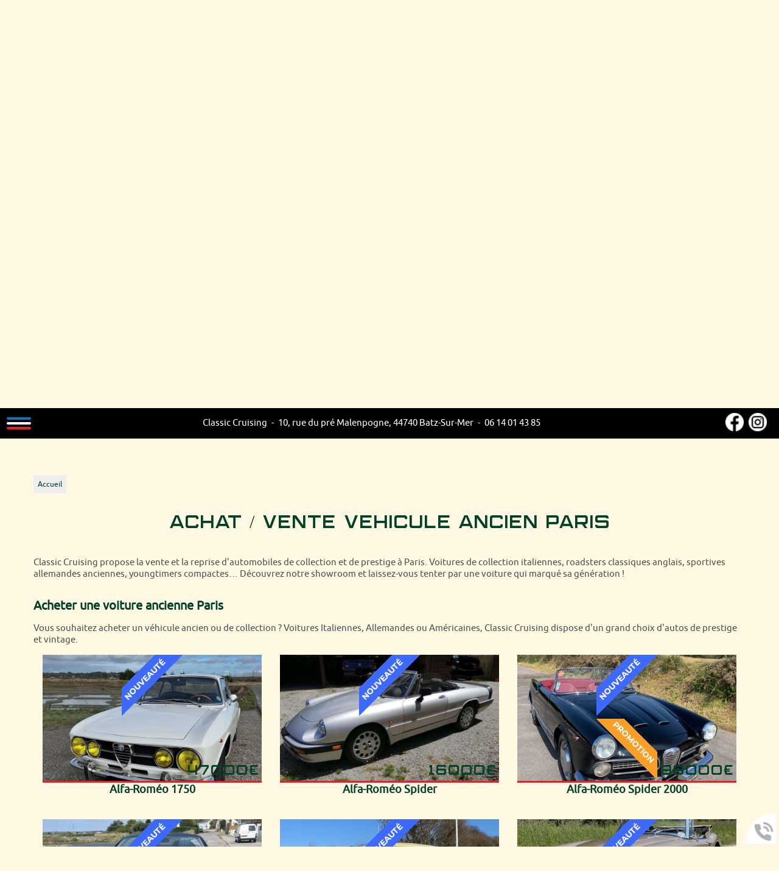

--- FILE ---
content_type: text/html; charset=utf-8
request_url: https://www.classic-cruising-automobile.com/achat-vente-vehicule-ancien-paris/23-16.htm
body_size: 8142
content:
<!doctype html>
<html lang="fr">

<head>
    <title>Véhicule ancien Paris - Voiture Collection & Prestige</title>
    <meta name="description" content="Classic Cruising votre spécialiste en vente et de reprise de véhicules anciens Paris.">
    <meta name='viewport' content='width=device-width, initial-scale=1.0,maximum-scale=5.0'>
    <meta http-equiv='Content-Type' content='text/html; charset=utf-8'>
    <meta name="theme-color" content="#acc2d5">
    <meta name="msapplication-TileColor" content="#acc2d5">
    <meta property="og:site_name" content="Classic Cruising" />
    <meta property="og:locale" content="fr_FR" />
    <meta property="og:type" content="article" />
    <meta property="og:description" content="Classic Cruising votre spécialiste en vente et de reprise de véhicules anciens Paris." />


    <meta property="og:titre" content="Véhicule ancien Paris - Voiture Collection & Prestige" />
    <link rel="preload" href="/css/global7.css" as="style">
    <link rel="preload" href="/scripts/main.js" as="script">
    <link rel="apple-touch-icon" sizes="180x180" href="/img/elementgraphique/element_graphique_3.png">
    <link rel='shortcut icon' type='image/x-icon' href='/img/elementgraphique/element_graphique_30.webp'>
    <link type="text/css" href='/css/global7.css' rel='stylesheet'>
</head>
<body >
    <div id="preload">
        <div class="circle">
        </div>
    </div>
    <main id="all">
                <header>
            <div class="siteCache "></div>
            <div class="buttonMenu">
                <div class="bouton">
                    <div></div>
                    <div></div>
                    <div></div>
                </div>
                <div class="titre">Menu</div>
            </div>
            <div class="clipPath"></div>
            <div class="firstHead hidden-xs hidden-sm">
                <div class="container">
                    <span>Classic Cruising</span>
                    <span>-</span>
                    <span>10, rue du pré Malenpogne, 44740 Batz-Sur-Mer</span>
                    <span>-</span>
                    <span>06 14 01 43 85</span>
                </div>

                    <div class="wrapLiens">
                                            <a href="https://www.facebook.com/Classic-cruising-469012773432327/?ref=br_rs" rel="noopener nofollow" target="_blank" title="facebook" class="facebook">
                            <img src="/img/elementgraphique/element_graphique_10.png" alt="facebook">
                        </a>
                                                                <a href="https://www.instagram.com/classic.cruising/" rel="noopener nofollow" target="_blank"  title="instagram" class="instagram">
                            <img src="/img/elementgraphique/element_graphique_11.png" alt="instagram">
                        </a>
                                                                                </div>
            </div>
            <div class="firstHead visible-xs visible-sm">

                <div class="wrapLiens">
                                    <a href="https://www.facebook.com/Classic-cruising-469012773432327/?ref=br_rs" rel="noopener nofollow" target="_blank" title="facebook" class="facebook">
                        <img src="/img/elementgraphique/element_graphique_10.png" alt="facebook">
                    </a>
                                                    <a href="https://www.instagram.com/classic.cruising/" rel="noopener nofollow" target="_blank"  title="instagram" class="instagram">
                        <img src="/img/elementgraphique/element_graphique_11.png" alt="instagram">
                    </a>
                                                                </div>
            </div>
            <div class="secondHead">
                <div class="container">
                    <div class="menu">
                        <nav class="menuUl">
                            <ul>
                                <li ><a href='/'>Accueil</a></li><li ><a href='/nos-vehicules/c-3.html' >Nos véhicules</a></li><li ><a href='/deja-vendus/c-32.html' >Déjà vendus</a></li><li ><a href='/depot-vente/c-28.html' >Dépôt Vente</a></li><li ><a href='/courtage-auto/c-30.html' >Courtage auto</a></li><li ><a href='/gardiennage/c-29.html' >Gardiennage</a></li><li ><a href='/media' >Mediathèque</a></li><li ><a href='/contact' >Contact</a></li>
                            </ul>
                            <div class="menuExtension"></div>
                        </nav>
                    </div>
                    <div class="clearfix"></div>
                                                        </div>
            </div>
            <div id="ban" class="NOfixed NOdezoom">
                <!-- " container slideBan et changer la div.photo en img ET le script dans backoffice/galerie.js" OR " fullPageBan " -->
                <div class="fullPageBan">
                    <div class="photoDiv">
                                                <ul class="galerie">
                                                            <li id="ban1" class="active premier" style="background-image:url(/img/banniere/classic-cruising-automobile_1.jpg);">
                                                                    <div  class="photo" srcload=/img/banniere/classic-cruising-automobile_1.jpg>
                                                                            </div>
                                                            </li>
                                                            <li id="ban2" >
                                                                    <div  class="photo" srcload=/img/banniere/classic-cruising-automobile_2.jpg>
                                                                            </div>
                                                            </li>
                                                            <li id="ban3" >
                                                                    <div  class="photo" srcload=/img/banniere/classic-cruising-automobile_3.jpg>
                                                                            </div>
                                                            </li>
                                                            <li id="ban4" >
                                                                    <div  class="photo" srcload=/img/banniere/classic-cruising-automobile_4.jpg>
                                                                            </div>
                                                            </li>
                                                            <li id="ban5" >
                                                                    <div  class="photo" srcload=/img/banniere/classic-cruising-automobile_5.jpg>
                                                                            </div>
                                                            </li>
                                                            <li id="ban6" >
                                                                    <div  class="photo" srcload=/img/banniere/classic-cruising-automobile_6.jpg>
                                                                            </div>
                                                            </li>
                                                            <li id="ban7" >
                                                                    <div  class="photo" srcload=/img/banniere/classic-cruising-automobile_7.jpg>
                                                                            </div>
                                                            </li>
                                                            <li id="ban8" >
                                                                    <div  class="photo" srcload=/img/banniere/classic-cruising-automobile_8.jpg>
                                                                            </div>
                                                            </li>
                                                      </ul>
                        <ul class="pucesB">
                                                          <li class="puce active" id="puceBan1"></li>
                                                          <li class="puce " id="puceBan2"></li>
                                                          <li class="puce " id="puceBan3"></li>
                                                          <li class="puce " id="puceBan4"></li>
                                                          <li class="puce " id="puceBan5"></li>
                                                          <li class="puce " id="puceBan6"></li>
                                                          <li class="puce " id="puceBan7"></li>
                                                          <li class="puce " id="puceBan8"></li>
                                                      </ul>
                                                <div class="precedentBan" style="background-image: url(/img/elementgraphique/element_graphique_27.png);">
                        </div>
                        <div class="suivantBan" style="background-image: url(/img/elementgraphique/element_graphique_28.png);">
                        </div>
                                            </div>
                    <div class="onBan">
                        <div class="container">
                            <div class="logo">
                                <a title="Logo Classic Cruising" href="/">
                                    <img src="/img/elementgraphique/element_graphique_3.png" alt="">
                                </a>
                            </div>  
                        </div>
                    </div>
                                    </div>
            </div>
            <div class="down"><img src="/img/elementgraphique/element_graphique_4.png" alt=""></div>
        </header>
        <section id="center">
                        <div class="container">
                <div class="breadcrumb">
                    <div class="breadcrumbInside">
                        <a href="/">Accueil</a>
                                            </div>
                </div>
                                            <div class="sommaires"  id="prestation">
                    <div class="titreSommaire"></div>
                                         <div class="clearfix"></div>
                </div>
            
                <div class="leftArt  hidden">
                    <div class="imgArt imgArt01">
                        <img src="/img/elementgraphique/element_graphique_52.png" alt="">
                    </div>
                    <div class="imgArt imgArt02">
                        <img src="/img/elementgraphique/element_graphique_53.png" alt="">
                    </div>
                </div>
                <div class="rightArt md-12 sm-12 xs-12 "><div class="menuLeft">
    <ul>
        
    </ul>
</div><article class="article">
	<h1 class="titre_article">Achat / Vente Véhicule ancien Paris</h1>
	<div class="contenu_article"><p>Classic Cruising propose la vente et la reprise d'automobiles de collection et de prestige &agrave; Paris. Voitures de collection italiennes, roadsters classiques anglais, sportives allemandes anciennes, youngtimers compactes&hellip; D&eacute;couvrez notre showroom et laissez-vous tenter par une voiture qui marqu&eacute; sa g&eacute;n&eacute;ration&nbsp;!</p>
<p>&nbsp;</p>
<p>&nbsp;</p>
<h2>Acheter une voiture ancienne Paris</h2>
<p>&nbsp;</p>
<p>Vous souhaitez acheter un v&eacute;hicule ancien ou de collection ? Voitures Italiennes, Allemandes ou Am&eacute;ricaines, Classic Cruising dispose d'un grand choix d'autos de prestige et vintage.&nbsp;</p>
<p><div class="produits">
				<div class="produit md-4 sm-4 xs-12">
	        		<a href="/alfa-romeo-1750/p-548"><div class="imgProduit" style="background-image:url(/img/produit/548/produit_548_1.jpeg)"><div class="imgNouveaute"><img src="/img/elementgraphique/element_graphique_44.png" alt="Nouveauté"></div><div class="prix_produitCat">47000€</div></div><div class="titre_produit">Alfa-Roméo 1750</div></a>
    			</div>
				<div class="produit md-4 sm-4 xs-12">
	        		<a href="/alfa-romeo-spider/p-587"><div class="imgProduit" style="background-image:url(/img/produit/587/produit_587_1.jpeg)"><div class="imgNouveaute"><img src="/img/elementgraphique/element_graphique_44.png" alt="Nouveauté"></div><div class="prix_produitCat">16000€</div></div><div class="titre_produit">Alfa-Roméo Spider </div></a>
    			</div>
				<div class="produit md-4 sm-4 xs-12">
	        		<a href="/alfa-romeo-spider-2000/p-585"><div class="imgProduit" style="background-image:url(/img/produit/585/produit_585_1.jpeg)"><div class="imgNouveaute"><img src="/img/elementgraphique/element_graphique_44.png" alt="Nouveauté"></div><div class="imgPromo"><img src="/img/elementgraphique/element_graphique_45.png" alt="Promotion"></div><div class="prix_produitCat">88000€</div></div><div class="titre_produit">Alfa-Roméo Spider 2000</div></a>
    			</div>
				<div class="produit md-4 sm-4 xs-12">
	        		<a href="/aston-martin/p-583"><div class="imgProduit" style="background-image:url(/img/produit/583/produit_583_1.jpeg)"><div class="imgNouveaute"><img src="/img/elementgraphique/element_graphique_44.png" alt="Nouveauté"></div><div class="prix_produitCat">62000€</div></div><div class="titre_produit">Aston-Martin </div></a>
    			</div>
				<div class="produit md-4 sm-4 xs-12">
	        		<a href="/austin-mini/p-476"><div class="imgProduit" style="background-image:url(/img/produit/476/produit_476_1.jpeg)"><div class="imgNouveaute"><img src="/img/elementgraphique/element_graphique_44.png" alt="Nouveauté"></div><div class="imgPromo"><img src="/img/elementgraphique/element_graphique_45.png" alt="Promotion"></div><div class="prix_produitCat">23000€</div></div><div class="titre_produit">Austin Mini</div></a>
    			</div>
				<div class="produit md-4 sm-4 xs-12">
	        		<a href="/austin-healey-bj8/p-551"><div class="imgProduit" style="background-image:url(/img/produit/551/produit_551_1.jpeg)"><div class="imgNouveaute"><img src="/img/elementgraphique/element_graphique_44.png" alt="Nouveauté"></div><div class="imgPromo"><img src="/img/elementgraphique/element_graphique_45.png" alt="Promotion"></div><div class="prix_produitCat">75000€</div></div><div class="titre_produit">Austin-Healey BJ8</div></a>
    			</div><div class="clearfix"></div></div></p>
<p style="text-align: center;"><a class="plus" href="https://www.classic-cruising-automobile.com/nos-vehicules/c-3.html">VOIR TOUS LES VEHICULES</a></p>
<p>&nbsp;</p>
<p>Vous cherchez un mod&egrave;le ou un style de v&eacute;hicule pr&eacute;cis ? Votre sp&eacute;cialiste vous aide &agrave; trouver le mod&egrave;le de vos r&ecirc;ves en fonction de vos crit&egrave;res et de votre budget. Offrez-vous le v&eacute;hicule de collection ou la youngtimer dont vous r&ecirc;vez en achetant votre voiture chez nous.</p>
<p>Toutes les voitures que nous vendons sont enti&egrave;rement r&eacute;vis&eacute;es et en &eacute;tat concours. Habitacle, carrosserie, motorisation&hellip; Nos mod&egrave;les de voitures de collection et v&eacute;hicules anciens sont pr&ecirc;ts &agrave; prendre la route. Montrez vos affects pour une marque, un morceau de l&rsquo;histoire automobile et faites-vous plaisir en vous procurant un v&eacute;hicule d&rsquo;exception chez Classic Cruising.</p>
<p>&nbsp;</p>
<p>&nbsp;</p>
<h2>Vendre votre voiture ancienne Paris</h2>
<p>&nbsp;</p>
<p>Vous souhaitez vendre votre v&eacute;hicule ancien ou classique ? Vous &ecirc;tes &agrave; la recherche d&rsquo;un concessionnaire qui saura reconna&icirc;tre la v&eacute;ritable valeur de votre voiture pour la reprendre &agrave; un prix int&eacute;ressant&nbsp;?</p>
<p>&nbsp;</p>
<p>Cabriolets, coup&eacute;s, berlines, sportives, Classic Cruising reprend votre voiture. En fonction de diff&eacute;rents crit&egrave;res : marque, mod&egrave;le, kilom&eacute;trage, &acirc;ge et raret&eacute;, votre sp&eacute;cialiste vous rach&egrave;tera votre voiture au meilleur prix.</p></div>
		<div class="clearfix"></div>
</article><!--  -->


        </div>
        <div class="clearfix"></div>
    </div>
</section>
<div class="bottom" lazyload="/img/elementgraphique/element_graphique_46.png">
    <div class="container2">
                <div class="actu">
            <div class="leftActu md-5 sm-5 xs-12">
                <div class="flash">
                    <ul class="actuUl">
                                                                                                                                             <li class="ligneActu1 active premier">
                                <!-- flexActu pour adapter l'image a la taille de la div / flexD pour inverser image et text -->
                                <!-- <div class="flexActu flexD"> -->
                                        <div class="titreBottom">Actualités</div>
                                        <a href="/turbo-chez-classic-cruising---/actu-3.html">
                                            <div class="titreFlash">Turbo chez Classic Cruising  ! </div>
                                            <div class="dateFlash">02/11/2022</div>
                                            <div class="contenuFlash">
                                                                                                    <p>Quand on passe tous ses dimanches matin depuis presque 30 ans devant Turbo, c'est un r&ecirc;ve de voir arriver chez soi Dominique Chapatte et son &eacute;quipe ! Nous &eacute;tions super fiers de les voir s'&eacute;tonner de la qualit&eacute; et la diversit&eacute; de nos autos et si notre Jaguar a &eacute;t&eacute; vendue dans la semaine qui a suivi, nous avons toujours notre jolie Volvo P1800 !</p>
                                                                                            </div>
                                        </a>
                                        <div class="center">
                                            <a href="/actualite" class="plus">
                                                Toute notre actualité
                                            </a>
                                        </div>
                                <!-- </div> -->
                                <div class="clearfix"></div>
                            </li>
                                                                                                            <li class="ligneActu2 ">
                                <!-- flexActu pour adapter l'image a la taille de la div / flexD pour inverser image et text -->
                                <!-- <div class="flexActu flexD"> -->
                                        <div class="titreBottom">Actualités</div>
                                        <a href="/achat-vente-voitures-collection-prestige-classic-cruising/actu-1.html">
                                            <div class="titreFlash">Achat et vente de voitures de collection et prestige - Classic Cruising</div>
                                            <div class="dateFlash">12/10/2022</div>
                                            <div class="contenuFlash">
                                                                                                    <p>Classic Cruising&nbsp;ach&egrave;te et vend des v&eacute;hicules anciens d'exception. Les mod&egrave;les les plus prestigieux de grandes marques europ&eacute;ennes vous attendent !</p>
<p>Rejoignez notre r&eacute;seau et profitez de notre talent d'expertise.</p>
                                                                                            </div>
                                        </a>
                                        <div class="center">
                                            <a href="/actualite" class="plus">
                                                Toute notre actualité
                                            </a>
                                        </div>
                                <!-- </div> -->
                                <div class="clearfix"></div>
                            </li>
                                                                                            </ul>
                    <div class="suivantFlash"></div>
                    <div class="precedentFlash"></div>
                    <ul class="pucesF">
                        <li class="puceFlash1 premier active"></li><li class="puceFlash2 "></li>
                    </ul>
                </div>
            </div>
            <div class="rightActu md-7 sm-7 xs-12">
                <video  playsinline controls>
                    <source src="/TURBO.mp4" type="video/mp4">
                </video> 
<!--                 <iframe width="100%" height="315" src="https://www.youtube-nocookie.com/embed/WWekaxZTQOE?controls=0" title="YouTube video player" frameborder="0" allow="accelerometer; autoplay; clipboard-write; encrypted-media; gyroscope; picture-in-picture" allowfullscreen></iframe> -->
            </div>
            <div class="clearfix"></div>
        </div>
        <div class="blockProduits">
            <div class="leftBottom center md-6 sm-12 xs-12">
                <div class="titreBottom2">notre catalogue <br> de vÉhicules</div>
                <div class="imgCata bg-rps" lazyload="/img/elementgraphique/element_graphique_50.jpeg"></div>
                <div class="center">
                    <a href="/nos-vehicules/c-3.html" class="plus">
                       Découvrir notre catalogue de véhicules
                    </a>
                </div>
            </div>    
            <div class="rightBottom center md-6 sm-12 xs-12">
                <div class="titreBottom2">vÉhicules <br> déjà vendus</div>
                <div class="imgCata bg-rps" lazyload="/img/elementgraphique/element_graphique_51.jpeg"></div>
                <div class="center">
                    <a href="/deja-vendues/c-32.html" class="plus">
                        Découvrir nos véhicules déjà vendus
                    </a>
                </div>
            </div>    
            <div class="clearfix"></div>    
        </div>
    </div>
</div>
<div class="bottom2" lazyload="/img/elementgraphique/element_graphique_47.png">
    <div class="container3">
        <div class="leftBottom2 md-6 sm-6 xs-12"></div>
        <div class="rightBottom2 md-6 sm-6 xs-12 ">
            <div class="temoignage center">
                <div class="temoignageDiv">
                    <div class="titreBottom">Témoignages</div>
                    <div class="tem">
                        <ul class="temoignageUl">
                                                                                                                                     
                                <li class="ligneTem1 active premier">
                                     <p class="noteTem ">
                                                                                   <img src="/img/elementgraphique/element_graphique_42.png" alt="avis">
                                                                                   <img src="/img/elementgraphique/element_graphique_42.png" alt="avis">
                                                                                   <img src="/img/elementgraphique/element_graphique_42.png" alt="avis">
                                                                                   <img src="/img/elementgraphique/element_graphique_42.png" alt="avis">
                                                                                   <img src="/img/elementgraphique/element_graphique_42.png" alt="avis">
                                                                                                                      </p>
                                                                            <div class="dateTemoignage">05/12/2024</div>
                                                                        <div class="contenuTem">
                                                                                                                                                                                                                        Un grand merci à Classic Cruising, particulièrement à Erwan qui à su me conseiller à la perfection. Sur un modèle de véhicule dont le prix restais abordable . Je recommande ce courtier qui a un jolie stock de véhicule toutes plus belles les...
                                                                            </div>
                                    <div class="titreBlocTemFlashInside auteur">Andréa</div>
                                </li>
                                                                                            
                                <li class="ligneTem2 ">
                                     <p class="noteTem ">
                                                                                   <img src="/img/elementgraphique/element_graphique_42.png" alt="avis">
                                                                                   <img src="/img/elementgraphique/element_graphique_42.png" alt="avis">
                                                                                   <img src="/img/elementgraphique/element_graphique_42.png" alt="avis">
                                                                                   <img src="/img/elementgraphique/element_graphique_42.png" alt="avis">
                                                                                   <img src="/img/elementgraphique/element_graphique_42.png" alt="avis">
                                                                                                                      </p>
                                                                            <div class="dateTemoignage">05/12/2024</div>
                                                                        <div class="contenuTem">
                                                                                                                                                                                                                        Un grand merci à Classic Cruising, particulièrement à Erwan qui à su me conseiller à la perfection. Sur un modèle de véhicule dont le prix restais abordable . Je recommande ce courtier qui a un jolie stock de véhicule toutes plus belles les...
                                                                            </div>
                                    <div class="titreBlocTemFlashInside auteur">Andréa</div>
                                </li>
                                                                                            
                                <li class="ligneTem3 ">
                                     <p class="noteTem ">
                                                                                   <img src="/img/elementgraphique/element_graphique_42.png" alt="avis">
                                                                                   <img src="/img/elementgraphique/element_graphique_42.png" alt="avis">
                                                                                   <img src="/img/elementgraphique/element_graphique_42.png" alt="avis">
                                                                                   <img src="/img/elementgraphique/element_graphique_42.png" alt="avis">
                                                                                   <img src="/img/elementgraphique/element_graphique_42.png" alt="avis">
                                                                                                                      </p>
                                                                            <div class="dateTemoignage">03/12/2024</div>
                                                                        <div class="contenuTem">
                                                                                                                                                                                                                        Un grand merci à Classic Cruising, particulièrement à Erwan.
Qui à su me conseiller une voiture ancienne, cela fait longtemps que je voulais assouvir a cette passion. Il a su m'orienter vers un achat plus raisonnable étant plus adéquate par...
                                                                            </div>
                                    <div class="titreBlocTemFlashInside auteur">Mathieu</div>
                                </li>
                                                                                            
                                <li class="ligneTem4 ">
                                     <p class="noteTem ">
                                                                                   <img src="/img/elementgraphique/element_graphique_42.png" alt="avis">
                                                                                   <img src="/img/elementgraphique/element_graphique_42.png" alt="avis">
                                                                                   <img src="/img/elementgraphique/element_graphique_42.png" alt="avis">
                                                                                   <img src="/img/elementgraphique/element_graphique_42.png" alt="avis">
                                                                                   <img src="/img/elementgraphique/element_graphique_42.png" alt="avis">
                                                                                                                      </p>
                                                                            <div class="dateTemoignage">18/06/2024</div>
                                                                        <div class="contenuTem">
                                                                                    La livraison de mon véhicule a été un moment particulièrement agréable. Monsieur Rolland a été à l’écoute de mes besoins, ce qui a rendu la prise en main très facile. 
                                                                            </div>
                                    <div class="titreBlocTemFlashInside auteur">Pierre</div>
                                </li>
                                                                                            
                                <li class="ligneTem5 ">
                                     <p class="noteTem ">
                                                                                   <img src="/img/elementgraphique/element_graphique_42.png" alt="avis">
                                                                                   <img src="/img/elementgraphique/element_graphique_42.png" alt="avis">
                                                                                   <img src="/img/elementgraphique/element_graphique_42.png" alt="avis">
                                                                                   <img src="/img/elementgraphique/element_graphique_42.png" alt="avis">
                                                                                   <img src="/img/elementgraphique/element_graphique_42.png" alt="avis">
                                                                                                                      </p>
                                                                            <div class="dateTemoignage">10/06/2024</div>
                                                                        <div class="contenuTem">
                                                                                    Je recommande vivement classic cruising à toute personne à la recherche d'un véhicule ancien. Erwan est à l'écoute, compétent et réellement engagé dans la satisfaction de ses clients. Un grand merci pour cette expérience exceptionnelle ! 
                                                                            </div>
                                    <div class="titreBlocTemFlashInside auteur">Jerôme</div>
                                </li>
                                                                                            
                                <li class="ligneTem6 ">
                                     <p class="noteTem ">
                                                                                   <img src="/img/elementgraphique/element_graphique_42.png" alt="avis">
                                                                                   <img src="/img/elementgraphique/element_graphique_42.png" alt="avis">
                                                                                   <img src="/img/elementgraphique/element_graphique_42.png" alt="avis">
                                                                                   <img src="/img/elementgraphique/element_graphique_42.png" alt="avis">
                                                                                   <img src="/img/elementgraphique/element_graphique_42.png" alt="avis">
                                                                                                                      </p>
                                                                            <div class="dateTemoignage">29/05/2024</div>
                                                                        <div class="contenuTem">
                                                                                    La voiture était parfaitement préparée et Mr Rolland a pris le soin de me faire une démonstration détaillée de ses fonctionnalités. Ce souci du détail et cette volonté de satisfaire le client se sont ressentis à chaque instant
                                                                            </div>
                                    <div class="titreBlocTemFlashInside auteur">Stéphanie.M</div>
                                </li>
                                                                                            
                                <li class="ligneTem7 ">
                                     <p class="noteTem ">
                                                                                   <img src="/img/elementgraphique/element_graphique_42.png" alt="avis">
                                                                                   <img src="/img/elementgraphique/element_graphique_42.png" alt="avis">
                                                                                   <img src="/img/elementgraphique/element_graphique_42.png" alt="avis">
                                                                                   <img src="/img/elementgraphique/element_graphique_42.png" alt="avis">
                                                                                   <img src="/img/elementgraphique/element_graphique_42.png" alt="avis">
                                                                                                                      </p>
                                                                            <div class="dateTemoignage">29/05/2024</div>
                                                                        <div class="contenuTem">
                                                                                                                                                                                                                        Erwan a été particulièrement remarquable. Il a pris le temps de comprendre mes besoins et mes attentes, me guidant avec patience et professionnalisme à travers les différentes options disponibles. Sa connaissance approfondie des véhicules et...
                                                                            </div>
                                    <div class="titreBlocTemFlashInside auteur">Enzo </div>
                                </li>
                                                                                            
                                <li class="ligneTem8 ">
                                     <p class="noteTem ">
                                                                                   <img src="/img/elementgraphique/element_graphique_42.png" alt="avis">
                                                                                   <img src="/img/elementgraphique/element_graphique_42.png" alt="avis">
                                                                                   <img src="/img/elementgraphique/element_graphique_42.png" alt="avis">
                                                                                   <img src="/img/elementgraphique/element_graphique_42.png" alt="avis">
                                                                                   <img src="/img/elementgraphique/element_graphique_42.png" alt="avis">
                                                                                                                      </p>
                                                                            <div class="dateTemoignage">29/06/2023</div>
                                                                        <div class="contenuTem">
                                                                                                                                                                                                                        Pour raisons de santé, j ai été contraint de céder mon véhicule de collection 
J ai confié ce dernier à Erwan Rolland 
Vrai passionné et à l écoute de ses clients. Très sérieux et passionné.
Le showroom est magnifique et Erwan...
                                                                            </div>
                                    <div class="titreBlocTemFlashInside auteur">Xavier </div>
                                </li>
                                                                                            
                                <li class="ligneTem9 ">
                                     <p class="noteTem ">
                                                                                   <img src="/img/elementgraphique/element_graphique_42.png" alt="avis">
                                                                                   <img src="/img/elementgraphique/element_graphique_42.png" alt="avis">
                                                                                   <img src="/img/elementgraphique/element_graphique_42.png" alt="avis">
                                                                                   <img src="/img/elementgraphique/element_graphique_42.png" alt="avis">
                                                                                   <img src="/img/elementgraphique/element_graphique_42.png" alt="avis">
                                                                                                                      </p>
                                                                            <div class="dateTemoignage">05/06/2019</div>
                                                                        <div class="contenuTem">
                                                                                                                                                                                                                        J'ai achet&eacute; &agrave; M. Rolland une splendide Porsche 993 carrera 2, je voulais une 911 youngtimer en bonne &eacute;tat avec carnet complet. Erwan m'a vendu ce que je recherchais, service pro et amabilit&eacute; &agrave; toute &eacute;preuve....
                                                                            </div>
                                    <div class="titreBlocTemFlashInside auteur">Bernard</div>
                                </li>
                                                                                            
                                <li class="ligneTem10 ">
                                     <p class="noteTem ">
                                                                                   <img src="/img/elementgraphique/element_graphique_42.png" alt="avis">
                                                                                   <img src="/img/elementgraphique/element_graphique_42.png" alt="avis">
                                                                                   <img src="/img/elementgraphique/element_graphique_42.png" alt="avis">
                                                                                   <img src="/img/elementgraphique/element_graphique_42.png" alt="avis">
                                                                                   <img src="/img/elementgraphique/element_graphique_42.png" alt="avis">
                                                                                                                      </p>
                                                                            <div class="dateTemoignage">15/05/2019</div>
                                                                        <div class="contenuTem">
                                                                                    Erwan est toujours à l'écoute de ses clients. Très sérieux, un vrai passionné, c'était un plaisir de traiter avec Classic Cruising.
Showroom d’exception sur Guérande. 
Je recommande à tous les amateurs de voitures anciennes!
                                                                            </div>
                                    <div class="titreBlocTemFlashInside auteur">Amo de Nantes</div>
                                </li>
                                                                                            
                                <li class="ligneTem11 ">
                                     <p class="noteTem ">
                                                                                   <img src="/img/elementgraphique/element_graphique_42.png" alt="avis">
                                                                                   <img src="/img/elementgraphique/element_graphique_42.png" alt="avis">
                                                                                   <img src="/img/elementgraphique/element_graphique_42.png" alt="avis">
                                                                                   <img src="/img/elementgraphique/element_graphique_42.png" alt="avis">
                                                                                   <img src="/img/elementgraphique/element_graphique_42.png" alt="avis">
                                                                                                                      </p>
                                                                            <div class="dateTemoignage">26/02/2019</div>
                                                                        <div class="contenuTem">
                                                                                                                                                                                                                        J'avais confié à Erwan Rolland la mission difficile de me trouver un véhicule décapotable dans un budget maîtrisé, avec du style et hyper fiable sur le plan mécanique. C'est fait depuis l'été 2018! J'adore ma voiture (Triumph, 1974) et je...
                                                                            </div>
                                    <div class="titreBlocTemFlashInside auteur">Jean</div>
                                </li>
                                                                                                            </ul>
                        <div class="suivantTem"></div>
                        <div class="precedentTem"></div>
                        <ul class="pucesT">
                            <li class="puceTem1 premier active"></li><li class="puceTem2 "></li><li class="puceTem3 "></li><li class="puceTem4 "></li><li class="puceTem5 "></li><li class="puceTem6 "></li><li class="puceTem7 "></li><li class="puceTem8 "></li><li class="puceTem9 "></li><li class="puceTem10 "></li><li class="puceTem11 "></li>
                        </ul>
                    </div>
                    <div class="center">
                        <a href="/temoignage" class="plus">
                            Tous les témoignages
                        </a>
                    </div>
                </div>
            </div>
        </div>
        <div class="clearfix"></div>
    </div>
</div>

<div class="bottom3 bg-rps" lazyload="/img/elementgraphique/element_graphique_48.png">
    <div class="container3 center">
        <div class="BlockRea">
            <div class="textRea">
                découvrez classic cruising<br>
                en images
            </div>
            <div class="center">
                <a href="/galerie/c-6.html" class="plus2">Voir toutes les réalisations</a>
            </div>
        </div>
    </div>
</div>

<div class="bottom4">
                <div class="coord center">
            <div class="leftCoord md-6 sm-6 xs-12">
                <div class="coordonnee-image">
                                    <div class="iframe">
                        <iframe src="https://www.google.com/maps/embed?pb=!1m18!1m12!1m3!1d2706.9700540079666!2d-2.446283622588373!3d47.27583991075814!2m3!1f0!2f0!3f0!3m2!1i1024!2i768!4f13.1!3m3!1m2!1s0x48055b2f85e2138f%3A0x9af2ad75758571c4!2s10%20Rue%20du%20Pr%C3%A9%20Malenpogne%2C%2044740%20Batz-sur-Mer!5e0!3m2!1sfr!2sfr!4v1744297078470!5m2!1sfr!2sfr" width="600" height="450" style="border:0;" allowfullscreen="" loading="lazy" referrerpolicy="no-referrer-when-downgrade"></iframe>
                    </div>
                                </div>
            </div>
            <div class="rightCoord center md-6 sm-6 xs-12">
                <div class="logo2">
                    <a title="logo" href="/">
                        <img src="/img/elementgraphique/element_graphique_3.png" alt="">
                    </a>
                </div>         
                <div class="flexC">
                    <div class="coordonnee-adresse">
                        <div class="adresse">10, rue du pré Malenpogne</div>
                        <div class="adresse"><b>44740 Batz-Sur-Mer</b></div>
                    </div>
                </div>
                <div class="flexC">    
                    <div class="coordonnee-tel">    
                        <div class="tel">
                            <a class="telStat" href="tel:0614014385">06 14 01 43 85</a>
                        </div>
                        <div class="tel">
                            <a class="telStat" href="tel:"></a>
                        </div>
                        <div class="fax">
                            
                        </div>
                    </div>
                </div>
                <div class="center">
                    <a href="/contact" class="plus">Nous écrire</a>
                </div>
                <div class="horaires flexC">
                    <div class="horaires">
                        <p>Du lundi au samedi de 9h &agrave; 12h et de 14h &agrave; 18h</p>
<p>UNIQUEMENT SUR RENDEZ-VOUS</p>
                    </div>
                </div>
                <div class="coordonnee-RS hidden">
                                            <a href="https://www.facebook.com/Classic-cruising-469012773432327/?ref=br_rs" rel="noopener nofollow" target="_blank" title="facebook" class="facebook">
                            <img src="/img/elementgraphique/element_graphique_10.png" alt="facebook">
                        </a>
                                                                <a href="https://www.instagram.com/classic.cruising/" rel="noopener nofollow" target="_blank"  title="instagram" class="instagram">
                            <img src="/img/elementgraphique/element_graphique_11.png" alt="instagram">
                        </a>
                                                                            </div>
                <div class="clearfix"></div>
            </div>
            <div class="clearfix"></div>
        </div>
            </div><footer class="bg-rps" lazyload="/img/elementgraphique/element_graphique_49.png">
    <div class="container2">
        <div class="lienFooter">
            <ul>
                <li><a href="/mentions" rel="nofollow">Mentions légales</a></li>
                                <li>
                    <div class="up"><img src="/img/elementgraphique/element_graphique_31.png" alt=""></div>
                </li>
                <li><a href="/backoffice" rel="nofollow" target="_blank">Administration</a></li>
            </ul>
        </div>
        <div class="wrapLiens3">
                    <a href="https://www.facebook.com/Classic-cruising-469012773432327/?ref=br_rs" rel="noopener nofollow" target="_blank" title="facebook" class="facebook">
                <img src="/img/elementgraphique/element_graphique_10.png" alt="facebook">
            </a>
                            <a href="https://www.instagram.com/classic.cruising/" rel="noopener nofollow" target="_blank"  title="instagram" class="instagram">
                <img src="/img/elementgraphique/element_graphique_11.png" alt="instagram">
            </a>
                                </div>
    </div>
</footer>
<!-- Enlever .noItineraire pour afficher la div itineraire -->
<div class="coordBar noItineraire visible-xs visible-sm">
    <div class="leftCoordBar sm-4 xs-4">
        <a class="telStat" href="tel:0614014385">
            <img alt="coordBar" src="/img/elementgraphique/element_graphique_32.png">
            <br>06 14 01 43 85
        </a>
    </div>
    <div class="centerCoordBar sm-4 xs-4">
        <a rel="noreferrer nofollow" target="_blank" href="https://maps.app.goo.gl/bmhM8qZsNkhLmwZQ6">
            <img alt="coordBar" src="/img/elementgraphique/element_graphique_33.png">
            <br>ITINÉRAIRE
        </a>
    </div>
    <div class="rightCoordBar sm-4 xs-4">
        <a class="buttonwebcallback">
            <img alt="coordBar" src="/img/elementgraphique/element_graphique_34.png">
            <br>ME RAPPELER
        </a>
    </div>
    <div class="clearfix"></div>
</div>
<div class="webcallback ">
    <div class="buttonwebcallback" style="background-image: url(/img/elementgraphique/element_graphique_25.png)"></div>
    <div class="demandeOk hidden">
        <img src="/img/center/success.png" alt="Success">Demande de contact prise en compte.<br>Nous vous recontacterons dans les plus brefs délais.
    </div>
    <form method="post" class="">
        <label>Vous souhaitez être rappelé ?</label>
        <div class="group">
            <input type="tel" name="webcallback" placeholder="Votre téléphone" class="field" required>
            <span class="bar"></span>
            <button>Me rappeler</button>
        </div>
    </form>
</div>
</main>
<div id="notMobile"></div>
<script  type="text/javascript">
    var racineRoot = "/";
    var heightWindow = window.innerHeight;
    document.getElementById("ban").style.height=heightWindow+"px";
</script>
<script src="/scripts/main.js" defer></script>
    <script async src="https://www.googletagmanager.com/gtag/js?id=G-BG75533JMG"></script>
    <script>
    
      window.dataLayer = window.dataLayer || [];
      function gtag(){dataLayer.push(arguments);}
      gtag('js', new Date());
    
      gtag('config', 'G-BG75533JMG');
      gtag('config', 'AW-1025820523');
    </script>
<script type="application/ld+json">
    {
      "@context": "https://schema.org",
      "@type": "corporation",
      "name": "Classic Cruising",
      "telephone": "06 14 01 43 85",
      "address": "10, rue du pré Malenpogne, 44740 Batz-Sur-Mer",
      "url": "https://www.classic-cruising-automobile.com",
      "description": "Vous souhaitez acheter ou vendre une voiture ancienne ? Classic Cruising est le spécialiste dans le domaine du véhicule de prestige et de collection.",
      "logo": "/img/elementgraphique/element_graphique_3.png",
      "image": "/img/elementgraphique/element_graphique_3.png"
            ,"sameAs": "https://www.facebook.com/Classic-cruising-469012773432327/?ref=br_rs"
                      ,"aggregateRating": {
            "@type": "AggregateRating",
            "ratingValue": "5",
            "bestRating": "5",
            "ratingCount": "11"
            ,"itemReviewed": {
              "@type": "corporation",
              "name": "Classic Cruising",
              "image": "/img/elementgraphique/element_graphique_3.png"
            }
          }
          }
</script>
<script type="text/javascript" src="https://tarteaucitron.io/load.js?domain=*&uuid=6849652443d466884b5301abd80f5b6d62cea44c"></script>
</body>
</html>

--- FILE ---
content_type: text/css
request_url: https://www.classic-cruising-automobile.com/css/global7.css
body_size: 17187
content:
*,.mfp-container,:after,:before{-webkit-box-sizing:border-box;-moz-box-sizing:border-box}.clearfix,.container{clear:both;float:none}.actuUl,.galerie li,.temoignageUl{list-style-type:none}.galerie li img,.heightTotal,.mfp-container:before,.mfp-content,.tableCell{vertical-align:middle}html{font-family:sans-serif;-webkit-text-size-adjust:100%;-ms-text-size-adjust:100%}*,:after,:before{box-sizing:border-box}.container{margin-right:auto;margin-left:auto}@media (min-width:768px){.container{width:750px}}@media (min-width:993px){.container{width:970px}}@media (min-width:1200px){.container{width:1170px}}.lg-1,.lg-10,.lg-11,.lg-12,.lg-2,.lg-3,.lg-4,.lg-5,.lg-6,.lg-7,.lg-8,.lg-9,.md-1,.md-10,.md-11,.md-12,.md-2,.md-3,.md-4,.md-5,.md-6,.md-7,.md-8,.md-9,.sm-1,.sm-10,.sm-11,.sm-12,.sm-2,.sm-3,.sm-4,.sm-5,.sm-6,.sm-7,.sm-8,.sm-9,.xs-1,.xs-10,.xs-11,.xs-12,.xs-2,.xs-3,.xs-4,.xs-5,.xs-6,.xs-7,.xs-8,.xs-9{position:relative;min-height:1px}.xs-1,.xs-10,.xs-11,.xs-12,.xs-2,.xs-3,.xs-4,.xs-5,.xs-6,.xs-7,.xs-8,.xs-9{float:left}.xs-12{width:100%}.xs-11{width:91.66666667%}.xs-10{width:83.33333333%}.xs-9{width:75%}.xs-8{width:66.66666667%}.xs-7{width:58.33333333%}.xs-6{width:50%}.xs-5{width:41.66666667%}.xs-4{width:33.33333333%}.xs-3{width:25%}.xs-2{width:16.66666667%}.xs-1{width:8.33333333%}.xs-offset-12{margin-left:100%}.xs-offset-11{margin-left:91.66666667%}.xs-offset-10{margin-left:83.33333333%}.xs-offset-9{margin-left:75%}.xs-offset-8{margin-left:66.66666667%}.xs-offset-7{margin-left:58.33333333%}.xs-offset-6{margin-left:50%}.xs-offset-5{margin-left:41.66666667%}.xs-offset-4{margin-left:33.33333333%}.xs-offset-3{margin-left:25%}.xs-offset-2{margin-left:16.66666667%}.xs-offset-1{margin-left:8.33333333%}.xs-offset-0{margin-left:0}@media (min-width:768px){.sm-1,.sm-10,.sm-11,.sm-12,.sm-2,.sm-3,.sm-4,.sm-5,.sm-6,.sm-7,.sm-8,.sm-9{float:left}.sm-12{width:100%}.sm-11{width:91.66666667%}.sm-10{width:83.33333333%}.sm-9{width:75%}.sm-8{width:66.66666667%}.sm-7{width:58.33333333%}.sm-6{width:50%}.sm-5{width:41.66666667%}.sm-4{width:33.33333333%}.sm-3{width:25%}.sm-2{width:16.66666667%}.sm-1{width:8.33333333%}.sm-offset-12{margin-left:100%}.sm-offset-11{margin-left:91.66666667%}.sm-offset-10{margin-left:83.33333333%}.sm-offset-9{margin-left:75%}.sm-offset-8{margin-left:66.66666667%}.sm-offset-7{margin-left:58.33333333%}.sm-offset-6{margin-left:50%}.sm-offset-5{margin-left:41.66666667%}.sm-offset-4{margin-left:33.33333333%}.sm-offset-3{margin-left:25%}.sm-offset-2{margin-left:16.66666667%}.sm-offset-1{margin-left:8.33333333%}.sm-offset-0{margin-left:0}}@media (min-width:993px){.md-1,.md-10,.md-11,.md-12,.md-2,.md-3,.md-4,.md-5,.md-6,.md-7,.md-8,.md-9{float:left}.md-12{width:100%}.md-11{width:91.66666667%}.md-10{width:83.33333333%}.md-9{width:75%}.md-8{width:66.66666667%}.md-7{width:58.33333333%}.md-6{width:50%}.md-5{width:41.66666667%}.md-4{width:33.33333333%}.md-3{width:25%}.md-2{width:16.66666667%}.md-1{width:8.33333333%}.md-offset-12{margin-left:100%}.md-offset-11{margin-left:91.66666667%}.md-offset-10{margin-left:83.33333333%}.md-offset-9{margin-left:75%}.md-offset-8{margin-left:66.66666667%}.md-offset-7{margin-left:58.33333333%}.md-offset-6{margin-left:50%}.md-offset-5{margin-left:41.66666667%}.md-offset-4{margin-left:33.33333333%}.md-offset-3{margin-left:25%}.md-offset-2{margin-left:16.66666667%}.md-offset-1{margin-left:8.33333333%}.md-offset-0{margin-left:0}}.hidden,.visible-lg,.visible-md,.visible-sm,.visible-xs{display:none!important}@media (min-width:768px) and (max-width:992px){.visible-sm{display:block!important}}@media (min-width:993px) and (max-width:1199px){.visible-md{display:block!important}}@media (min-width:1200px){.lg-1,.lg-10,.lg-11,.lg-12,.lg-2,.lg-3,.lg-4,.lg-5,.lg-6,.lg-7,.lg-8,.lg-9{float:left}.lg-12{width:100%}.lg-11{width:91.66666667%}.lg-10{width:83.33333333%}.lg-9{width:75%}.lg-8{width:66.66666667%}.lg-7{width:58.33333333%}.lg-6{width:50%}.lg-5{width:41.66666667%}.lg-4{width:33.33333333%}.lg-3{width:25%}.lg-2{width:16.66666667%}.lg-1{width:8.33333333%}.lg-offset-12{margin-left:100%}.lg-offset-11{margin-left:91.66666667%}.lg-offset-10{margin-left:83.33333333%}.lg-offset-9{margin-left:75%}.lg-offset-8{margin-left:66.66666667%}.lg-offset-7{margin-left:58.33333333%}.lg-offset-6{margin-left:50%}.lg-offset-5{margin-left:41.66666667%}.lg-offset-4{margin-left:33.33333333%}.lg-offset-3{margin-left:25%}.lg-offset-2{margin-left:16.66666667%}.lg-offset-1{margin-left:8.33333333%}.lg-offset-0{margin-left:0}.visible-lg{display:block!important}}@media (max-width:767px){.visible-xs{display:block!important}.hidden-xs{display:none!important}.xs-12{float:none}}@media (min-width:768px) and (max-width:992px){.hidden-sm{display:none!important}}@media (min-width:993px) and (max-width:1199px){.hidden-md{display:none!important}}@media (min-width:1200px){.hidden-lg{display:none!important}}.fullPageBan .galerie li img,.pucesB{display:none}.center{text-align:center}.right{text-align:right}.left{text-align:left}.albumDiv,.galerie li,.galerieZoom,.mfp-container,.pucesB,.titrePhoto{text-align:center}.flash,.relative,.tem{position:relative}.flash .active,.tem .active{opacity:1}.flash .actuUl,.tem .temoignageUl{position:relative;overflow:hidden}.flash .actuUl li,.tem .temoignageUl li{position:absolute;height:100%;width:100%;opacity:0;top:0;left:0;-webkit-transition:all .2s ease-out;-moz-transition:all .2s ease-out;-ms-transition:all .2s ease-out;-o-transition:all .2s ease-out;transition:all .2s ease-out}.flash .actuUl .premier,.fullPageBan,.tem .temoignageUl .premier{position:relative}.actuUl li.active,.temoignageUl li.active{opacity:1;z-index:1;-webkit-transition:all .2s ease-out;-moz-transition:all .2s ease-out;-ms-transition:all .2s ease-out;-o-transition:all .2s ease-out;transition:all .2s ease-out}.fullPageBan{width:100%;height:100%}.fullPageBan .galerie li{background-repeat:no-repeat;background-size:cover;background-position:50% 50%;-webkit-transform:translatez(0);-moz-transform:translatez(0);-ms-transform:translatez(0);-o-transform:translatez(0);transform:translatez(0)}.fullPageBan .galerie,.fullPageBan .photoDiv{height:100%}.pucesB{position:absolute;width:100%;top:70px;left:0;z-index:9}.pucesB li{height:13px;width:13px;border-radius:100%;background-color:#999a9a;opacity:.5;display:inline-block;margin:0 2px;list-style:none;cursor:pointer}.pucesB li.active,.pucesB li:hover{opacity:1}.pucesB li.active{cursor:default;background-color:#728d41}#ban .galerie{width:100%}#ban .precedentBan,#ban .suivantBan,.precedentGalerie,.suivantGalerie{position:absolute;width:50px;background-position:50% 50%;z-index:8;top:0;height:100%;cursor:pointer;background-repeat:no-repeat}#ban .precedentBan{left:0;display:none}#ban .suivantBan{right:0;display:none}.realBottom .precedentGalerie,.realBottom .suivantGalerie{display:none}.precedentGalerie{left:0;background-size:auto 50px;background-image:url(../img/center/left.png)}.suivantGalerie{right:0;background-size:auto 50px;background-image:url(../img/center/right.png)}.galerie .premier{position:relative;z-index:0}.galerie li img{max-width:100%;max-height:100%;margin:auto}.galerie li a{display:block;width:100%;height:100%}.galerie li{position:absolute;top:0;left:0;width:100%;height:100%;z-index:0;opacity:0;-webkit-transition:all .8s ease-out;-moz-transition:all .8s ease-out;-ms-transition:all .8s ease-out;-o-transition:all .8s ease-out;transition:all .8s ease-out}.galerie li.active{opacity:1;z-index:1;-webkit-transition:all .8s ease-out;-moz-transition:all .8s ease-out;-ms-transition:all .8s ease-out;-o-transition:all .8s ease-out;transition:all .8s ease-out}.hoverDirection{position:relative;padding:15px}.hoverDirection .hoverDirectionDiv{position:relative;overflow:hidden!important;padding:0!important;cursor:pointer}.hoverDirection .hoverDirectionDiv .hoverDirectionButton{position:absolute;background-color:rgba(255,255,255,.2);background-position:50%;background-repeat:no-repeat;background-size:50px;height:100%;width:100%;z-index:4;margin:0!important;display:none}.galerieZoom::after{content:"";position:absolute;left:0;top:100%;width:100%;height:100px;background-color:rgba(0,0,0,.9)}.galerieZoom,.galerieZoom .photoDiv,.galerieZoom ul,.heightTotal,.table,.tableCell{height:100%}.galerieZoom{position:fixed;top:0;left:0;width:100%;z-index:99999999999;background-color:rgba(0,0,0,.95);display:none}.galerieZoom.activeZoom,.table,.tableCell{display:block}.table{width:100%}.tableCell{padding:20px 0;position:relative}.albumDiv{position:relative;margin-bottom:50px}.albumDiv img{max-width:95%!important;max-height:95%!important}.albumDiv .galerie li a{position:relative;display:inline-block;height:100%}.albumDiv .galerie{padding:0;position:relative;text-align:center;max-width:800px;width:100%;margin:0 auto;display:inline-block}.heightTotal{width:0;display:inline-block}.titrePhoto{color:#fff;font-size:1em;position:absolute;padding:0 30px;bottom:10px;width:100%}.closeGal{position:fixed;right:10px;top:10px;cursor:pointer;z-index:9999}.album .hoverDirectionDiv,.album>span{display:block;position:relative}.album{padding:1px}.album .hoverDirectionDiv div::after{content:"";display:block;padding-bottom:100%;position:relative}.album .hoverDirectionDiv div{background-size:cover;background-position:50% 50%;background-repeat:no-repeat}.album>span{overflow:hidden;left:0;z-index:5;right:0;top:0;color:#000;padding:10px;height:62px}.compteurGal{font-size:.7em;position:absolute;right:3px;bottom:3px}@media (max-width:767px){.closeGal{width:40px}}.mfp-bg,.mfp-wrap{position:fixed;left:0;top:0}.mfp-bg,.mfp-container,.mfp-wrap{height:100%;width:100%}.mfp-container:before,.mfp-figure:after{content:''}.mfp-bg{z-index:1042999;overflow:hidden;background:#0b0b0b;opacity:.95;filter:alpha(opacity=95)}.mfp-wrap{z-index:1043999;outline:0!important;-webkit-backface-visibility:hidden}.mfp-container{position:absolute;left:0;top:0;padding:0 8px;box-sizing:border-box}.mfp-container:before{display:inline-block;height:100%}.mfp-align-top .mfp-container:before{display:none}.mfp-content{position:relative;display:inline-block;margin:0 auto;text-align:left;z-index:1045}.mfp-close,.mfp-preloader{text-align:center;position:absolute}.mfp-ajax-holder .mfp-content,.mfp-inline-holder .mfp-content{width:100%;cursor:auto}.mfp-ajax-cur{cursor:progress}.mfp-zoom-out-cur,.mfp-zoom-out-cur .mfp-image-holder .mfp-close{cursor:-moz-zoom-out;cursor:-webkit-zoom-out;cursor:zoom-out}.mfp-zoom{cursor:pointer;cursor:-webkit-zoom-in;cursor:-moz-zoom-in;cursor:zoom-in}.mfp-auto-cursor .mfp-content{cursor:auto}.mfp-arrow,.mfp-close,.mfp-counter,.mfp-preloader{-webkit-user-select:none;-moz-user-select:none;user-select:none}.mfp-loading.mfp-figure{display:none}.mfp-hide{display:none!important}.mfp-preloader{color:#CCC;top:50%;width:auto;margin-top:-.8em;left:8px;right:8px;z-index:1044}.mfp-preloader a{color:#CCC}.mfp-close,.mfp-preloader a:hover{color:#FFF}.mfp-s-error .mfp-content,.mfp-s-ready .mfp-preloader{display:none}button.mfp-arrow,button.mfp-close{overflow:visible;cursor:pointer;background:0 0;border:0;-webkit-appearance:none;display:block;outline:0;padding:0;z-index:1046;-webkit-box-shadow:none;box-shadow:none}.mfp-figure:after,.mfp-iframe-scaler iframe{box-shadow:0 0 8px rgba(0,0,0,.6);position:absolute;left:0}button::-moz-focus-inner{padding:0;border:0}.mfp-close{width:44px;height:44px;line-height:44px;right:0;top:0;text-decoration:none;opacity:.65;filter:alpha(opacity=65);padding:0 0 18px 10px;font-style:normal;font-size:28px;font-family:Arial,Baskerville,monospace}.mfp-close:focus,.mfp-close:hover{opacity:1;filter:alpha(opacity=100)}.mfp-close:active{top:1px}.mfp-close-btn-in .mfp-close{color:#333}.mfp-iframe-holder .mfp-close,.mfp-image-holder .mfp-close{color:#FFF;right:-6px;text-align:right;padding-right:6px;width:100%}.mfp-counter{position:absolute;top:0;right:0;color:#CCC;font-size:12px;line-height:18px;white-space:nowrap}.mfp-figure,img.mfp-img{line-height:0}.mfp-arrow{position:absolute;opacity:.65;filter:alpha(opacity=65);margin:-55px 0 0;top:50%;padding:0;width:90px;height:110px;-webkit-tap-highlight-color:transparent}.mfp-arrow:active{margin-top:-54px}.mfp-arrow:focus,.mfp-arrow:hover{opacity:1;filter:alpha(opacity=100)}.mfp-arrow .mfp-a,.mfp-arrow .mfp-b,.mfp-arrow:after,.mfp-arrow:before{content:'';display:block;width:0;height:0;position:absolute;left:0;top:0;margin-top:35px;margin-left:35px;border:inset transparent}.mfp-arrow .mfp-a,.mfp-arrow:after{border-top-width:13px;border-bottom-width:13px;top:8px}.mfp-arrow .mfp-b,.mfp-arrow:before{border-top-width:21px;border-bottom-width:21px;opacity:.7}.mfp-arrow-left{left:0}.mfp-arrow-left .mfp-a,.mfp-arrow-left:after{border-right:17px solid #FFF;margin-left:31px}.mfp-arrow-left .mfp-b,.mfp-arrow-left:before{margin-left:25px;border-right:27px solid #3F3F3F}.mfp-arrow-right{right:0}.mfp-arrow-right .mfp-a,.mfp-arrow-right:after{border-left:17px solid #FFF;margin-left:39px}.mfp-arrow-right .mfp-b,.mfp-arrow-right:before{border-left:27px solid #3F3F3F}.mfp-iframe-holder{padding-top:40px;padding-bottom:40px}.mfp-iframe-holder .mfp-content{line-height:0;width:100%;max-width:900px}.mfp-image-holder .mfp-content,img.mfp-img{max-width:100%}.mfp-iframe-holder .mfp-close{top:-40px}.mfp-iframe-scaler{width:100%;height:0;overflow:hidden;padding-top:56.25%}.mfp-iframe-scaler iframe{display:block;top:0;width:100%;height:100%;background:#000}.mfp-figure:after,img.mfp-img{width:auto;height:auto;display:block}img.mfp-img{-webkit-box-sizing:border-box;-moz-box-sizing:border-box;box-sizing:border-box;padding:40px 0;margin:0 auto}.mfp-figure:after{top:40px;bottom:40px;right:0;z-index:-1;background:#444}.mfp-figure small{color:#BDBDBD;display:block;font-size:12px;line-height:14px}.mfp-title,.mfp-title>a{color:#fcfcfc!important}.mfp-figure figure{margin:0}.mfp-bottom-bar{margin-top:-36px;position:absolute;top:100%;left:0;width:100%;cursor:auto}.mfp-title{text-align:left;line-height:18px;word-wrap:break-word;padding-right:36px}.mfp-gallery .mfp-image-holder .mfp-figure{cursor:pointer}@media screen and (max-width:800px) and (orientation:landscape),screen and (max-height:300px){.mfp-img-mobile .mfp-image-holder{padding-left:0;padding-right:0}.mfp-img-mobile img.mfp-img{padding:0}.mfp-img-mobile .mfp-figure:after{top:0;bottom:0}.mfp-img-mobile .mfp-figure small{display:inline;margin-left:5px}.mfp-img-mobile .mfp-bottom-bar{background:rgba(0,0,0,.6);bottom:0;margin:0;top:auto;padding:3px 5px;position:fixed;-webkit-box-sizing:border-box;-moz-box-sizing:border-box;box-sizing:border-box}.mfp-img-mobile .mfp-bottom-bar:empty{padding:0}.mfp-img-mobile .mfp-counter{right:5px;top:3px}.mfp-img-mobile .mfp-close{top:0;right:0;width:35px;height:35px;line-height:35px;background:rgba(0,0,0,.6);position:fixed;text-align:center;padding:0}}@media all and (max-width:900px){.mfp-arrow{-webkit-transform:scale(.75);transform:scale(.75)}.mfp-arrow-left{-webkit-transform-origin:0;transform-origin:0}.mfp-arrow-right{-webkit-transform-origin:100%;transform-origin:100%}.mfp-container{padding-left:6px;padding-right:6px}}.mfp-ie7 .mfp-img{padding:0}.mfp-ie7 .mfp-bottom-bar{width:600px;left:50%;margin-left:-300px;margin-top:5px;padding-bottom:5px}.mfp-ie7 .mfp-container{padding:0}.mfp-ie7 .mfp-content{padding-top:44px}.mfp-ie7 .mfp-close{top:0;right:0;padding-top:0}.titrePhotoAlbumPage{color:#000;bottom:-20px;}

/* Slider : Ne pas oublier la font SLICK */
.slick-slider{position:relative;display:block;box-sizing:border-box;-webkit-user-select:none;-moz-user-select:none;-ms-user-select:none;user-select:none;-webkit-touch-callout:none;-khtml-user-select:none;-ms-touch-action:pan-y;touch-action:pan-y;-webkit-tap-highlight-color:transparent}.slick-list{position:relative;display:block;overflow:hidden;margin:0;padding:0}.slick-list:focus{outline:0}.slick-list.dragging{cursor:pointer;cursor:hand}.slick-slider .slick-list,.slick-slider .slick-track{-webkit-transform:translate3d(0,0,0);-moz-transform:translate3d(0,0,0);-ms-transform:translate3d(0,0,0);-o-transform:translate3d(0,0,0);transform:translate3d(0,0,0)}.slick-track{position:relative;top:0;left:0;display:block;margin-left:auto;margin-right:auto}.slick-track:after,.slick-track:before{display:table;content:''}.slick-track:after{clear:both}.slick-loading .slick-track{visibility:hidden}.slick-slide{display:none;float:left;height:100%;min-height:1px}[dir=rtl] .slick-slide{float:right}.slick-slide img{display:block}.slick-slide.slick-loading img{display:none}.slick-slide.dragging img{pointer-events:none}.slick-initialized .slick-slide{display:block}.slick-loading .slick-slide{visibility:hidden}.slick-vertical .slick-slide{display:block;height:auto;border:1px solid transparent}.slick-arrow.slick-hidden{display:none}
@charset 'UTF-8';.slick-loading .slick-list{background:#fff}.slick-next,.slick-prev{font-size:0;line-height:0;position:absolute;top:50%;display:block;width:20px;height:20px;padding:0;-webkit-transform:translate(0,-50%);-ms-transform:translate(0,-50%);transform:translate(0,-50%);cursor:pointer;color:transparent;border:none;outline:0;}.slick-next:focus,.slick-next:hover,.slick-prev:focus,.slick-prev:hover{color:transparent;outline:0;background:0 0}.slick-next:focus:before,.slick-next:hover:before,.slick-prev:focus:before,.slick-prev:hover:before{opacity:1}.slick-next.slick-disabled:before,.slick-prev.slick-disabled:before{opacity:.25}.slick-next:before,.slick-prev:before{font-size:20px;line-height:1;opacity:.75;color:#fff;-webkit-font-smoothing:antialiased;-moz-osx-font-smoothing:grayscale}.slick-prev{left:-25px}[dir=rtl] .slick-prev{right:-25px;left:auto}.slick-prev:before{content:'←'}[dir=rtl] .slick-prev:before{content:'→'}.slick-next{right:-25px}[dir=rtl] .slick-next{right:auto;left:-25px}.slick-next:before{content:'→'}[dir=rtl] .slick-next:before{content:'←'}.slick-dotted.slick-slider{margin-bottom:30px}.slick-dots{position:absolute;bottom:-25px;display:block;width:100%;padding:0;margin:0;list-style:none;text-align:center}.slick-dots li{position:relative;display:inline-block;width:20px;height:20px;margin:0 5px;padding:0;cursor:pointer}.slick-dots li button{font-size:0;line-height:0;display:block;width:20px;height:20px;padding:5px;cursor:pointer;color:transparent;border:0;outline:0;background:0 0}.slick-dots li button:focus,.slick-dots li button:hover{outline:0}.slick-dots li button:focus:before,.slick-dots li button:hover:before{opacity:1}.slick-dots li button:before{font-size:6px;line-height:20px;position:absolute;top:0;left:0;width:20px;height:20px;content:'•';text-align:center;opacity:.25;color:#000;-webkit-font-smoothing:antialiased;-moz-osx-font-smoothing:grayscale}.slick-dots li.slick-active button:before{opacity:.75;color:#000}

/*All*/
@font-face {
  font-family: 'regular';
  src: url('font/ubuntu-r-webfont.woff2') format('woff2'), url('font/ubuntu-r-webfont.woff') format('woff'), url('font/ubuntu-r-webfont.ttf') format('truetype');
  font-weight: normal;
  font-style: normal;
}
@font-face {
  font-family: 'titre';
  src: url('font/MarsekDemi.woff2') format('woff2'), url('font/MarsekDemi.woff') format('woff'), url('font/MarsekDemi.ttf') format('truetype');
  font-weight: normal;
  font-style: normal;
}
#preload {
  width: 50px;
  display: none;
  height: 50px;
  position: absolute;
  top: 0;
  left: 0;
  bottom: 60px;
  right: 0;
  margin: auto auto;
}
.circle {
  width: 50px;
  height: 50px;
  margin: 30px auto;
  border-radius: 50px;
  -webkit-box-sizing: border-box;
  border: solid 10px rgba(0, 0, 0, 0.1);
  border-top-color: #004227;
  -webkit-animation: spin 1s infinite linear;
}
video {
    object-fit: cover;
    width: 100%;
    height: 100%;
}
.centerLoader {
  text-align: center;
}
@-webkit-keyframes spin {
  100% {
    -webkit-transform: rotate(360deg);
  }
}
.afterRotate{
  -webkit-backface-visibility: hidden;
  outline: 1px solid transparent;
}
.errorDiv {
  width: 100%;
  overflow: hidden;
}
img {
  border: none;
}
body {
  overflow-x: hidden;
  background-color: #fff9e4;
  font-size: 15px;
}
header {
  position: relative;
}
*,
p {
  font-family: 'regular', Arial, sans-serif;
  margin: 0;
  padding: 0;
  color: #4f4f4e;
}
iframe {
  max-width: 100%;
}
html{
  color: #4f4f4f;
}
a {
  color: #004227;
  text-decoration: none;
}
a:hover {
  color: #004227;
  text-decoration: none;
}
::selection {
  background-color: #004227;
  color: #fff;
}
::-moz-selection {
  background-color: #004227;
  color: #fff;
}
* {
  outline: none !important;
}
ul {
  list-style-position: inside;
  margin: 0;
}
#center ul li:first-letter{
  text-transform: uppercase;
}
#all{
  overflow: hidden;
}
.obflink{
  display: block;
  cursor: pointer;
}
.buttonMenu,
.buttonMenuLeft {
  display: none;
}
.sharer{
  display: inline-block;
  margin:5px;
}
.transi{
  -webkit-transition: all 0.2s ease-out;
  -moz-transition: all 0.2s ease-out;
  -ms-transition: all 0.2s ease-out;
  -o-transition: all 0.2s ease-out;
  transition: all 0.2s ease-out;
}
.bg-rps{
	background-repeat: no-repeat;
	background-position: center;
	background-size: cover;
}
.container2{
	width: 95%;
	max-width: 1600px;
	margin: auto;
}
/*ANIMATIONS*/
.active.backInUp {
  animation: backInUp 2s ease-in;
}
.mAnimGroup2.active.backInUp > * {
  animation: backInUp 2s ease-in;
}
.active.bounceIn {
  animation: bounceIn 2s ease-in;
}
.mAnimGroup2.active.bounceIn > * {
  animation: bounceIn 2s ease-in;
}
.active.backInLeft {
  animation: backInLeft 2s ease-in;
}
.mAnimGroup2.active.backInLeft > * {
  animation: backInLeft 2s ease-in;
}
.active.backInRight {
  animation: backInRight 2s ease-in;
}
.mAnimGroup2.active.backInRight > * {
  animation: backInRight 2s ease-in;
}
.active.fadeInBottomLeft {
  animation: fadeInBottomLeft 2s ease-in;
}
.mAnimGroup2.active.fadeInBottomLeft > * {
  animation: fadeInBottomLeft 2s ease-in;
}
.active.fadeInBottomRight {
  animation: fadeInBottomRight 2s ease-in;
}
.mAnimGroup2.active.fadeInBottomRight > * {
  animation: fadeInBottomRight 2s ease-in;
}
.active.flip {
  animation: flip 2s ease-in;
}
.active.flipInX {
  animation: flipInX 2s ease-in;
}
.mAnimGroup2.active.flipInX > * {
  animation: flipInX 2s ease-in;
}
.active.flipInY {
  animation: flipInY 2s ease-in;
}
.mAnimGroup2.active.flipInY > * {
  animation: flipInY 2s ease-in;
}
.active.rotateInDownLeft {
  animation: rotateInDownLeft 2s ease-in;
}
.mAnimGroup2.active.rotateInDownLeft > * {
  animation: rotateInDownLeft 2s ease-in;
}
.active.wigleLeftRight {
  animation: wigleLeftRight 2s ease-in;
}
.mAnimGroup2.active.wigleLeftRight > * {
  animation: wigleLeftRight 2s ease-in;
}
.active.zoomInDown {
  animation: zoomInDown 2s ease-in;
}
.mAnimGroup2.active.zoomInDown > * {
  animation: zoomInDown 2s ease-in;
}
.active.zoomInUp {
  animation: zoomInUp 2s ease-in;
}
.mAnimGroup2.active.zoomInUp > * {
  animation: zoomInDown 2s ease-in;
}
.mAnim2, .mAnimGroup2 {
  position: relative;
  opacity: 0;
}
.mAnim2.active,
.mAnimGroup2.active {
  opacity: 1;
}

.anim {
  opacity: 0;
}
.mAnim.animate, .mAnim{
  -webkit-transition: all 0.75s ease-out;
  -moz-transition: all 0.75s ease-out;
  -ms-transition: all 0.75s ease-out;
  -o-transition: all 0.75s ease-out;
  transition: all 0.75s ease-out;
}
.mAnimGroup.animate > *, .mAnimGroup > *{
  -webkit-transition: all 0.75s ease-out;
  -moz-transition: all 0.75s ease-out;
  -ms-transition: all 0.75s ease-out;
  -o-transition: all 0.75s ease-out;
  transition: all 0.75s ease-out;
}
/*mAnim scale*/
.scale {
  transform: scale(0);
}
.scale.animate {
  transform: scale(1);
}
/*mAnim bottom*/
.fromBottom, .mAnimGroup.fromBottom > *{
  transform: translateY(120%);
  opacity: 0;
}
.fromBottom.animate, .mAnimGroup.fromBottom.animate > * {
  transform: translateY(0);
  opacity: 1;
}
/*mAnim right*/
.fromRight, .mAnimGroup.fromRight > *{
  transform: translateX(120%);
  opacity: 0;
}
.fromRight.animate, .mAnimGroup.fromRight.animate > *{
  transform: translateX(0);
  opacity: 1;
}
/*mAnim left*/
.fromLeft, .mAnimGroup.fromLeft > *{
  transform: translateX(-120%);
  opacity: 0;
}
.fromLeft.animate, .mAnimGroup.fromLeft.animate > *{
  transform: translateX(0);
  opacity: 1;
}
/*header.tpl*/
#ban::after{
	content: "";
	position: absolute;
	top: 0;
	left: 0;
	width: 100%;
	height: 100%;
	background: linear-gradient(to bottom, rgba(0, 0, 0, 0.9),rgba(0, 0, 0, 0.3) 45%, rgba(0, 0, 0, 0.3)60%, rgba(0, 0, 0, 0.9));
	z-index: 2;
}
#ban{
  max-height: 1200px;
  position: relative;
}
#ban .textBan *{
  color:#fff !important;
}
#ban video {
    object-fit: cover;
    width: 100%;
    height: 100%;
}
#ban .textBan{
  position: absolute;
  bottom: 0px;
  top: 0;
  margin:auto;
  max-width: 100%;
  height: 100px;
  width: 500px;
  left: 0px;
  right: 0;
  font-size: 2em;
  text-shadow: 0 0 10px #000;
  z-index: 4;
}
#ban.fixed .galerie{
  position: fixed;
  z-index: -1;
  top: 0;
  left: 0;
  width: 100%;
  height: 100%;
}
#ban.dezoom .galerie{
  position: fixed;
  z-index: -1;
  top: 0;
  left: 0;
  width: 100%;
  height: 100%;
  transform:scale(1.2);
  -webkit-transition: all 0.1s ease-out;
  -moz-transition: all 0.1 ease-out;
  -ms-transition: all 0.1s ease-out;
  -o-transition: all 0.1s ease-out;
  transition: all 0.1s ease-out;
}
.firstHead{
  position: absolute;
  left: 0;
  background-color: transparent;
  line-height: 50px;
  text-align: center;
  top: 0;
  width: 100%;
  z-index: 8;
}
.scroll .firstHead{
	background-color: #000;
}
.firstHead .container {
  position: relative;
  padding-right: 60px;
}
.firstHead a,
.firstHead span {
  color: #fff !important;
}
.firstHead span {
  display: inline-block;
  margin: 0 2px;
}
.wrapLiens {
  position: absolute;
  right: 20px;
  top: 8px;
}
.wrapLiens a {
  display: inline-block;
  margin-left: 5px;
  width: 30px;
}
.wrapLiens img {
  width: 100%;
}
/* on Ban */
.onBan {
  position: absolute;
  z-index: 5;
  width: 100%;
  left: 0;
  top: 50%;
  transform: translateY(-50%);
}
.logo {
  width: 100%;
  max-width: 300px;
  margin: 0 auto;
}
.logo a {
  display: block;
}
.logo img {
  width: 100%;
}
.logo2 {
  width: 100%;
  max-width: 150px;
  margin: 0 auto;
}
.logo2 a {
  display: block;
}
.logo2 img {
  width: 100%;
}
/* Down */
.down {
  cursor: pointer;
  width: 70px;
  text-align: center;
  right: 120px;
  position: absolute;
  bottom: 15px;
  z-index: 3;
  cursor: pointer;
  -webkit-transition: all 0.3s ease-out;
  -moz-transition: all 0.3s ease-out;
  -ms-transition: all 0.3s ease-out;
  -o-transition: all 0.3s ease-out;
  transition: all 0.3s ease-out;
}
.down img {
  max-width: 100%;
}
.down:hover {
  transform: translateY(5px);
  -webkit-transition: all 0.3s ease-out;
  -moz-transition: all 0.3s ease-out;
  -ms-transition: all 0.3s ease-out;
  -o-transition: all 0.3s ease-out;
  transition: all 0.3s ease-out;
}
.secondHead {
  position: absolute;
  top: 50px;
  left: 0;
  width: 100%;
  z-index: 9;
  background: #fff;
  box-shadow: 0 2px 2px rgba(0, 0, 0, 0.2);
}
.scroll .secondHead {
  position: fixed;
  top: 0;
}
#divRecherche {
	position: fixed;
	right: 0;
	top: 150px;
	z-index: 7;
	background-color: #000;
	padding: 10px;
	border-top-left-radius: 10px;
	border-bottom-left-radius: 10px;
}
.recherche{
	background-color: transparent;
	overflow: hidden;
	display: block;
}
.recherche input {
	position: relative;
	background-repeat: no-repeat;
	background-position: center left 16px;
	background-color: transparent;
	border: 1px solid #fff;
	font-size: 1.1em;
	border-radius: 5px;
	color: #fff !important;
	padding: 10px 20px;
}
.recherche input::placeholder {
	color: #fff;
	font-size: 1.1em;
}
.recherche input:focus::placeholder {
	opacity: 0;
}
.menu {
  text-align: center;
}
.menuUl > ul > li:first-child::after{
  display: none;
}
.menuUl > ul > li::after{
  content: "";
  position: absolute;
  left: 0;
  top: 0;
  bottom: 0;
  margin:auto;
  height: 20px;
  width: 1px;
  background-color: #000;
}
.menuUl > ul > li {
  display: inline-block;
  color: #000;
  position: relative;
  padding: 15px;
}
.menuUl > ul > li > a {
  font-size: 1.1em;
  color: #4f4f4f;
  display: block;
  cursor: pointer;
}
.menuUl > ul > li.active > a,
.menuUl > ul > li > a:hover {
  color: #004227;
}
.menu .sousCat {
  display: none;
  position: absolute;
  left: -50%;
  width: 200%;
  top: 100%;
  z-index: 9999;
  list-style: none;
  -webkit-transition: all 0.1s ease-out;
  -moz-transition: all 0.1s ease-out;
  -ms-transition: all 0.1s ease-out;
  -o-transition: all 0.1s ease-out;
  transition: all 0.1s ease-out;
}
.menu li:hover > .sousCat{
  display: block;
  -webkit-transition: all 0.1s ease-out;
  -moz-transition: all 0.1s ease-out;
  -ms-transition: all 0.1s ease-out;
  -o-transition: all 0.1s ease-out;
  transition: all 0.1s ease-out;
}
.menu .sousCat > li {
  width: 100% !important;
}
.menu .sousCat > li > a {
  display: block;
  padding: 10px;
  font-size: 1.1em;
  text-align: center;
  color: #004227;
  background-color: #E0E0E0;
  -webkit-transition: all 0.2s ease-out;
  -moz-transition: all 0.2s ease-out;
  -ms-transition: all 0.2s ease-out;
  -o-transition: all 0.2s ease-out;
  transition: all 0.2s ease-out;
}
.menu .sousCat > li.active > a,
.menu .sousCat > li:hover > a {
  display: block;
  color: #E0E0E0;
  background-color: #004227;
  -webkit-transition: all 0.2s ease-out;
  -moz-transition: all 0.2s ease-out;
  -ms-transition: all 0.2s ease-out;
  -o-transition: all 0.2s ease-out;
  transition: all 0.2s ease-out;
}
.menu .sousCat .sousCat {
  transform: scaleX(0);
  -webkit-transform: scaleX(0);
  -moz-transform: scaleX(0);
  -ms-transform: scaleX(0);
  -o-transform: scaleX(0);
  transform-origin: left;
  -webkit-transform-origin: left;
  -moz-transform-origin: left;
  -ms-transform-origin: left;
  -o-transform-origin: left;
  position: absolute;
  left: 100%;
  width: 100%;
  top: 0;
  z-index: 9999999;
  background-color: #CCCCCC;
  -webkit-transition: all 0.1s ease-out;
  -moz-transition: all 0.1s ease-out;
  -ms-transition: all 0.1s ease-out;
  -o-transition: all 0.1s ease-out;
  transition: all 0.1s ease-out;
}
/*Section*/

section,.section{
  padding: 50px 0px;
  background-color: #fff9e4;
}
.cadre{
  padding: 5px 15px;
  margin:15px 0;
  background-color: #f2efe8;
}
.titreTab {
  display: block;
  margin:10px 0;
  width: 100%;
  background-color: #fff;
}
.contenuTab {
  display: none;
}
.contenuTab.active {
  display: block;
}
.titreTab {
  cursor: pointer;
  padding: 10px;
  background-color: #004227;
  border-bottom:solid 2px #004227;
}
.titreTab h2 {
  font-size: 1.2em;
  margin: 0;
  color: #fff;
  text-align: center;
  opacity: 0.7;
}
.titreTab.active h2 {
  color: #fff;
  opacity: 1;
}
.titreTab:hover h2 {
  color: #004227;
}
.titreTab:hover {
  cursor: pointer;
  background-color: #fff;
  opacity: 0.8;
}
.titreTab.active h2 {
  color: #004227;
}
.titreTab.active {
  cursor: default;
  background-color: #fff;
}
.titre_article.titreTemoignage{
  margin-bottom: 10px;
}
.noteMoyenne span{
  line-height: 0.8em;
  padding-top: 2px;
  float: left;
  margin-left: 8px;
}
.noteMoyenne img{
  vertical-align: middle;
  display: inline-block;
  float: left;
  margin-right: 2px;
}
.noteMoyenne{
  margin-bottom: 30px;
}
.titre_article {
  margin-bottom: 40px;
  color: #004227;
  font-size: 2em;
  position: relative;
  text-align: center;
  font-family: 'titre';
  font-weight: normal;
}
article,
.article,
.temoignageDiv2 {
  margin: 20px 0;
}
.article img,.contenuTab img   {
  max-width: 100%;
  height: auto;
}
.article ol,
.contenuTab ol,
.contenuTab ol {
  padding: 5px;
  background-color: #efefef;
  list-style-type: none;
  margin:10px 0;
}
.article ol li,
.contenuTab ol li,
.contenuTab ol li {
  padding: 10px 15px;
  margin:5px;
  background-color: #f6f6f6;
  display: inline-block;
}
.encadre{
  padding: 15px;
  background-color: #ddd;
}
.BlockPresta{
  display: block;
}
.BlockPresta table{
  width: 25%;
  height: auto !important;
  float: left;
  display: inline-block;
  border:none;
}
.BlockPresta table *{
  width: 100%;
  display: block;
  text-align: center !important;
}
article a ,
article a *,
.section a ,
.section a *,
.contenu_article a ,
.contenu_article a *,
.article a ,
.article a *,
.contenuTab a *,
.contenuTab a {
  color: #004227;
}
.contenu_article h2,
.contenuTab h2{
  font-size: 1.35em;
  color: #004227;
}
.contenu_article h3,
.contenuTab h3{
  font-size: 1.1em;
  color: #004227;
}
.couleurSpan *,
.couleurSpan {
  color: #004227 !important;
}
.contenuTab ul,
.contenu_article ul {
   list-style: disc outside none;
    padding: 10px 10px 10px 25px;
}
.paddingTiny{
  padding: 10px;
}
/*Liste à puce*/
ul[style*="list-style-type: square;"]{
  list-style-type: none !important;
}
ul[style*="list-style-type: square;"] li{
  position: relative;
  padding-left: 20px;
}
ul[style*="list-style-type: square;"] li::before{
  content: "➤";
  width: 20px;
  height: auto;
  position: absolute;
  left: 0px;
}
ul[style*="list-style-type: upper-roman;"]{
  list-style-type: none !important;
}
ul[style*="list-style-type: upper-roman;"] li{
  position: relative;
  padding-left: 20px;
}
ul[style*="list-style-type: upper-roman;"] li::before{
  content: "✓";
  width: 20px;
  height: auto;
  position: absolute;
  left: 0px;
}
ul[style*="list-style-type: georgian;"]{
  list-style-type: none !important;
  text-align: left !important;
  padding: 0 !important;
}
section ul[style*="list-style-type: georgian;"] li{
  display: inline-block;
  width: 33%;
}
ul[style*="list-style-type: georgian;"] li{
  position: relative;
  padding-left: 12px;
  text-align: left;
}
ul[style*="list-style-type: georgian;"] li::before{
  content: "●";
  width: 20px;
  height: auto;
  position: absolute;
  left: 0px;
}
/* Galerie Categorie
.realArticle{
  position: relative;
  margin-top: 30px;
}
.realArticle .galerie{
  position: relative;
} */
/*Galerie Categorie*/
.realArticle{
  position: relative;
  padding-top: 30px;
}
.realArticle .galerie{
  position: relative;
}
.realArticle .photoDiv {
  width: 100%;
  max-width: 1200px;
  margin: 0 auto;
}
.imgArticle {
  position: relative;
  background-position: center;
  background-size: cover;
  background-repeat: no-repeat;
  border: 2px solid transparent;
  -moz-background-clip: border;
  -webkit-background-clip: border;
  background-clip: border-box;
  -moz-background-clip: padding;
  -webkit-background-clip: padding;
  background-clip: padding-box;
  -moz-background-clip: content;
  -webkit-background-clip: content;
  background-clip: content-box;
}
.imgArticle::after {
  content: '';
  display: block;
  padding-bottom: 100%;
}
.imgArticle a {
  display: block;
  position: absolute;
  width: 100%;
  height: 100%;
  top: 0;
  left: 0;
}
/*Album par categorie*/
.AlbumsCategorie{
  padding: 20px 0;
}
.albumCategorie{
  padding: 1px;
}
.albumCategorie a{
  display: block;
}
.albumCategorie a:hover >  div > div{
  opacity: 0.8;
  transform: scale(1.1);
  -webkit-transition: all 0.3s ease-out;
  -moz-transition: all 0.3s ease-out;
  -ms-transition: all 0.3s ease-out;
  -o-transition: all 0.3s ease-out;
  transition: all 0.3s ease-out;
}
.albumCategorie a >  div > div{
  background-size: cover;
  background-position: 50%;
  opacity: 1;
  transform: scale(1);
  -webkit-transition: all 0.3s ease-out;
  -moz-transition: all 0.3s ease-out;
  -ms-transition: all 0.3s ease-out;
  -o-transition: all 0.3s ease-out;
  transition: all 0.3s ease-out;
}
.albumCategorie a >  div {
  overflow: hidden;
}
.albumCategorie a > div > div::after{
  content: "";
  display: block;
  padding-bottom: 100%;
}
.titreAlbumCategorie{
  height: 80px;
  overflow: hidden;
  margin-top: 5px;
  text-align: center;
}
/*Photo pour album par categorie*/
.photoCategories{
  padding: 20px 0;
}
.photoCategorie{
  padding: 3px;
}
.photoCategorie a{
  display: block;
}
.photoCategorie a:hover div{
  opacity: 0.9;
  -webkit-transition: all 0.3s ease-out;
  -moz-transition: all 0.3s ease-out;
  -ms-transition: all 0.3s ease-out;
  -o-transition: all 0.3s ease-out;
  transition: all 0.3s ease-out;
}
.photoCategorie a div{
  background-size: cover;
  background-position: 50%;
  opacity: 1;
  -webkit-transition: all 0.3s ease-out;
  -moz-transition: all 0.3s ease-out;
  -ms-transition: all 0.3s ease-out;
  -o-transition: all 0.3s ease-out;
  transition: all 0.3s ease-out;
}
.photoCategorie a div::after{
  content: "";
  display: block;
  padding-bottom: 100%;
}
.titrePhotoCategorie{
  height: 80px;
  overflow: hidden;
  margin-top: 5px;
  text-align: center;
}

/*Temoignages / Flash-infos*/
.blocTemFlashInside * {
  background-color: transparent !important;
  color: #323232 !important;
}
.actualiteDiv .dateFlash{
  font-size: 1.2em;
  margin-bottom: 5px;
  color:#004227;
}
.blocTemFlashInside.nopadding{
  padding: 0;
}
.blocTemFlashInside{
  position: relative;
}
.actuAbsolute{
  position: absolute;
  left: 0;
  right: 0;
  top: 0;
  z-index: 2;
  bottom: 0;
}
.listingActu{
  padding: 10px;
  margin:0;
}
.enteteActu{
  padding: 20px;
  background-color: #dedede !important;
}
.listingActu .blocTemFlashInside:hover .lirePlus{
  opacity: 0.8;
  -webkit-transition: all 0.3s ease-out;
  -moz-transition: all 0.3s ease-out;
  -ms-transition: all 0.3s ease-out;
  -o-transition: all 0.3s ease-out;
  transition: all 0.3s ease-out;
}
.lirePlus .middleLirePlus p{
  font-size: 1.1em;
  margin-top: 10px;
  text-transform: uppercase;
}
.lirePlus .middleLirePlus{
  display: table-cell;
  vertical-align: middle;
}
.tableLirePlus{
  display: table;
  width: 100%;
  height: 100%;
}
.listingActu .blocTemFlashInside .lirePlus{
  content: "";
  position: absolute;
  width: 100%;
  height: 100%;
  left: 0;
  top: 0;
  background-color: #004227 !important;
  opacity: 0;
  -webkit-transition: all 0.3s ease-out;
  -moz-transition: all 0.3s ease-out;
  -ms-transition: all 0.3s ease-out;
  -o-transition: all 0.3s ease-out;
  transition: all 0.3s ease-out;
}
.listingActu .blocTemFlashInside{
  height: 290px;
  padding: 0;
  position: relative;
}
.limitText > div{
  overflow:hidden;
  height: 100%;
}
.limitText{
  padding: 20px;
  text-align: inherit;
  height: 200px;
}
/*Blog*/
.actualiteDiv .titreBlocTemFlashInside,
.blogDiv .titreBlocTemFlashInside{
  height: 65px;
  padding: 0 5px;
}
.actualiteDiv .titreBlocTemFlashInside,
.actualiteDiv .dateFlash,
.blogDiv .titreBlocTemFlashInside,
.blogDiv .dateFlash{
  color:#004227 !important;
}
.actualiteDiv .dateFlash,
.blogDiv .dateFlash{
  font-style: italic;
  font-size:0.9em;
  padding:5px 0;
  letter-spacing: 1px;
}
.blogDiv .blocTemFlashInside{
  height: 440px;
  margin-bottom: 0;
  padding: 4px;
  background-color: #e2e2e2;
}
.blogDiv .limitText::after{
  content: "";
  position: absolute;
  left: 0;
  bottom: 0;
  width: 100%;
  height: 40px;
  background:linear-gradient(to top, #fff 50%,rgba(0,0,0,0));
  z-index: 0;
}
.blogDiv .limitText{
  height: 100%;
  max-height: 100%;
  overflow: hidden;
  position: relative;
  padding: 0;
  background-color: #fff !important;
}
.blogText{
  padding: 20px;
  text-align: justify;
}
.imageBlog::after{
  content: "";
  display: block;
  padding-bottom: 60%;
}
.imageBlog{
  background-size: cover;
  background-position: 50%;
  background-repeat: no-repeat;
  background-position: 50%;
}
.imageBlogA {
  height: 350px;
  width: 100%;
  max-width: 800px;
  margin: 0 auto 20px;
}
.leBlog{
  max-width: 850px;
  margin:auto;
}
.enteteLeBlog{
  padding: 20px;
  text-align: center;
}
.leBlog .contenu_article{
  padding: 20px;
  text-align: justify;
}
.leBlog ,
.actualiteDiv  {
  max-width: 800px;
  margin:auto;
}
.leBlog .imageBlog,
.actualiteDiv  .imageBlog{
  margin-bottom: 15px;
}
.leBlog .imageBlog::after{
  content: "";
  display: block;
  padding-bottom: 35%;
}
.leBlog .dateBlog{
  font-style: italic;
}
.leBlog .titre_article{
  margin-bottom: 0px;
}
/*Actu Temoignage*/
.blocTemFlashInside .dateTemoignage,.dateTemoignage{
  color:#888 !important;
  font-style: italic;
}
.titreBlocTemFlashInside {
  margin-top: 5px;
  font-size: 1.2em;
}
.blocTemFlashInside {
  padding: 20px 0;
  display: block;
  text-align: center;
  box-sizing: border-box;
  -moz-box-sizing: border-box;
  -webkit-box-sizing: border-box;
  display: inline-block;
  margin-bottom: 20px;
  padding: 15px;
  background-color: #ededed;
  width: 100%;
}
.noteInput{
  position: relative;
  display: inline-block;
  float: left;
  margin-right: 2px;
  z-index: 1;
  cursor: pointer;
}
.noteInput input{
  opacity: 0;
  width: 16px;
  cursor: pointer;
  height: 16px;
  display: inline-block;
}
.noteInput.active img.on{
 	display: block;
 }
 .noteInput img.on{
  position: absolute;
  left: 0;
  right: 0;
  top: 0;
  bottom: 0;
  display: none;
  width: 100%;
}
.noteInput img.off{
  position: absolute;
  left: 0;
  right: 0;
  z-index: -1;
  top: 0;
  bottom: 0;
  width: 100%;
}
/*Equipe*/
.equipe{
	position: relative;
	padding: 20px 10px;
  text-align: center;
}
.equipe .imgEquipe {
  border-radius: 25px;
  max-width: 100%;
  width: 100%;
	background-repeat: no-repeat;
	background-position: 50%;
	background-size: cover;
}
.equipe .imgEquipe::after {
	content: "";
	position: relative;
	padding-bottom: 100%;
	display: block;
}
.titreEquipe{
  font-size: 1.3em;
  padding:15px 0;
}
.descEquipe{
  font-style: italic;
}
/*Document*/
.document {
  text-align: center;
  padding: 15px;
}
.titre_document {
  overflow: hidden;
  font-size: 1.2em;
  font-weight: bold;
  margin-bottom: 10px;
  padding: 10px 0 5px 0;
}
.desc_document {
  font-size: 0.9em
}

/*Carte*/

.carte {
  width: 100%;
  margin: 20px 0;
}
.ligneCarte {
  padding: 5px 0;
  border-bottom: solid thin #000;
  position: relative;
}
.carteLine {
  margin: 15px 0;
}
.descCarte {
  color: #999 !important;
  font-style: italic;
}
.titreCarte {
  font-size: 1.2em;
}
.prixCarte {
  position: absolute;
  right: 0;
  top: 0;
  font-size: 1.3em;
}
/*Produit*/
/*Produit*/
.vendu{
  width: 100px;
  height: 100px;
  position: absolute;
  top: 0;
  left: 0;
  z-index: 2;
  background-image: url(../img/center/vendu.png);
  background-repeat:no-repeat;
  background-position: 0 0;
  background-size:auto;
}
.produitDiv{
  position: relative;
}
.photoProduit{
  position: relative;
}
.photoProduit img{
  max-height:500px !important; 
}
.titre_produit {
  height: 30px;
  overflow: hidden;
  font-size: 1.2em;
  font-weight: bold;
  margin: 0;
  color: #424242;
}
.imgProduit {
  position: relative;
  background-size: cover;
  background-position: 50% 50%;
  height: 210px;
  border-bottom: 3px solid #ed1c28;
}
.prix_produitCat{
  position: absolute;
  bottom: 5px;
  right: 5px;
  color:#ed1c28;
  font-family: 'titre';
  font-size: 1.5em;
}
.produit {
  text-align: center;
  padding: 15px;
  -webkit-transition: all 0.6s ease-out;
  -moz-transition: all 0.6s ease-out;
  -ms-transition: all 0.6s ease-out;
  -o-transition: all 0.6s ease-out;
  transition: all 0.6s ease-out;
  -webkit-transform: scale(1);
  -moz-transform: scale(1);
  -ms-transform: scale(1);
  -o-transform: scale(1);
  transform: scale(1);
}
.produit:hover {
  -webkit-transition: all 0.6s ease-out;
  -moz-transition: all 0.6s ease-out;
  -ms-transition: all 0.6s ease-out;
  -o-transition: all 0.6s ease-out;
  transition: all 0.6s ease-out;
  -webkit-transform: scale(1.1);
  -moz-transform: scale(1.1);
  -ms-transform: scale(1.1);
  -o-transform: scale(1.1);
  transform: scale(1.1);
}
.prix_produit{
  position: absolute;
  bottom: 20px;
  right: 20px;
  font-size: 1.5em;
  color:#fff;
}
.retour{
  display: inline-block;
  margin-bottom:10px;
  background-color: #f3f3f3;
  border-bottom: 1px solid #ed1c28;
}
.retour a {
  display: block;
  padding:10px;
}
.retour:hover{
  background-color: #f8f8f8;
}
.equipements{
    position: relative;
    font-size: 1.1em;
    background-image: url(../img/center/trame.png);
    background-repeat:repeat;
    padding: 30px;
    background-color: #fff;
}
.equipements li{
  width: 50%;
  float: left;
  margin:auto;
  color:#000;
}
.equipements *{
  color:#000;
}
.insidePhoto a{
  background-repeat:no-repeat;
  background-position: 50%;
  background-size:cover;
  border-bottom:2px solid #ed1c28;
  display: block;
  opacity: 1;
  -webkit-transition: all 0.3s ease-out;
  -moz-transition: all 0.3s ease-out;
  -ms-transition: all 0.3s ease-out;
  -o-transition: all 0.3s ease-out;
  transition: all 0.3s ease-out;
}
.insidePhoto a:hover{
  opacity: 0.8;
  -webkit-transition: all 0.3s ease-out;
  -moz-transition: all 0.3s ease-out;
  -ms-transition: all 0.3s ease-out;
  -o-transition: all 0.3s ease-out;
  transition: all 0.3s ease-out;
}
.rightPhotoProduit a{
  height: 200px;
}
.blockPhoto .photo img {
  display: none !important;
}
.insidePhoto1 a{
  height: 400px;
  z-index: 1;
}
/*.insidePhoto6, .insidePhoto7{
  display: none;
}*/
.hoverPhoto{
  display: table;
  position: absolute;
  bottom: 0;
  left: 0;
  padding: 10px 0 10px 5px;
  width: 50px;
  height: 50px;
  background-color: rgba(255,255,255,0.9);
  z-index: 0;
}
.insideHover{
  background-image: url(../img/center/see.png);
  background-repeat: no-repeat;
  background-size:contain;
  background-position: 0 50%;
  padding-left:25px;
  color:#000;
}
.titre_produitDiv{
  display: inline-block;
  font-size: 2em;
}
.prixProduit{
  color:#ed1c28;
  font-size: 2em;
  float: right;
}
.blockPictoProduit{
  display: block;
  text-align: center;
  margin: 20px 0;
}
.pictoProduit{
  position: relative;
  margin: 20px 0px;
  display: inline-block;
  width: 12%;
}
.txtPicto{
  text-align: center;
  position: relative;
  display: inline-block;
  padding-top: 56px;
  font-weight: bold;
  font-size: 0.8em;
}
.txtPicto::after{
  content:"";
  position: absolute;
  top:0;
  left: 0;
  right: 0;
  margin:auto;
  height: 50px;
  width: 50px;
  background-repeat:no-repeat;
  background-position:50% 0;
  background-size:contain;
}
.txtPicto1::after{
  background-image: url(../img/center/icon01.png);
}
.txtPicto2::after{
  background-image: url(../img/center/icon02.png);
}
.txtPicto3::after{
  background-image: url(../img/center/icon03.png);
}
.txtPicto4::after{
  background-image: url(../img/center/icon04.png);
}
.txtPicto5::after{
  background-image: url(../img/center/icon05.png);
}
.txtPicto6::after{
  background-image: url(../img/center/icon06.png);
}
.txtPicto7::after{
  background-image: url(../img/center/icon07.png);
}
.txtPicto8::after{
  background-image: url(../img/center/icon08.png);
}
.titreCaract{
  position: relative;
  font-size: 1.6em;
  font-weight: bold;
  padding-bottom:10px;
  margin-bottom:10px;
}
.titreCaract::after{
  content:"";
  position: absolute;
  bottom: 0;
  left: 0;
  width: 200px;
  height: 3px;
  background-color: #ed1c28;
}
.essai a{
  display: inline-block;
  padding: 10px;
  margin: 10px 0;
  text-align: center;
  color: #4f4f4f;
  background-color: #ed1c28;
  opacity: 1;
  -webkit-transition: all 0.3s ease-out;
  -moz-transition: all 0.3s ease-out;
  -ms-transition: all 0.3s ease-out;
  -o-transition: all 0.3s ease-out;
  transition: all 0.3s ease-out;
}
.essai a:hover{
  opacity: 0.7;
  -webkit-transition: all 0.3s ease-out;
  -moz-transition: all 0.3s ease-out;
  -ms-transition: all 0.3s ease-out;
  -o-transition: all 0.3s ease-out;
  transition: all 0.3s ease-out;
}

/*Produit associe*/

.produitAssocies {
  padding: 15px;
}
.produitAssocies:nth-child(1) {
  padding-left: 0;
  padding-right: 30px;
}
.produitAssocies:nth-child(3) {
  padding-right: 0;
  padding-left: 30px;
}
.titreAssocie {
  margin:20px 0 10px 0;
  color: #000;
}
.produitAssocieDiv{
  position: relative;
  border-top:2px solid #ccc;
}
/*Panier*/
.panier{
  position: absolute;
  right: 0px;
  padding: 10px;
  top: 0;
}
.groupRetrait{
  display: none !important;
}
.groupRetrait.active{
  display: block !important;
}
.panier img{
  max-width: 100%;
  margin-right: 10px;
}

.tableauPanier{
  display: table;
  width: 100%;
}
.lignePanier{
  background-color: #f1f1f1;
  display: table-row;
}
.lignePanier:first-child{
  background-color: #e1e1e1;
}
.lastLine .cellPanier{
  border:none;
}
.lastLine{
  background-color: transparent;
}
.lastLine .cellPanier:nth-child(3), .lastLine .cellPanier:nth-child(4){
  background-color: #e1e1e1;
}
.cellPanier{
  border-top:solid thin #ddd;
  padding: 10px;
  display: table-cell;
}
.boutonAjustPanier{
  display: inline-block;
  vertical-align: middle;
  background-color: #ccc;
  width: 20px;
  height: 20px;
  color:#000;
  cursor: pointer;
  margin:0 2px;
  line-height: 1em;
  font-size: 1.2em;
  font-weight: bold;
    text-align: center;
}
.insofrmationPanier{
  padding: 10px;
  background-color: #e1e1e1;
}
.formPanier{
  max-width: 900px !important;
  width: 100% !important;
  margin:40px auto !important;
}
.panierArticle{
  margin:0px auto;
  max-width: 900px !important;
  width: 100% !important;
}
.panier .groupTextarea {
  height: auto !important
}
.addPanier {
  margin-top: 30px;
}
.addPanier .plus {
  margin-top: 0;
  height: 50px;
  float: right;
}
.wrapNbProd {
  float: right;
  margin-right: 20px;
}
.moinsNb,
.plusNb {
  height: 40px;
  width: 40px;
  line-height: 40px;
  color: #FFFFFF;
  font-size: 2em;
  text-align: center;
  background-color: #004227;
  cursor: pointer;
  display: inline-block;
  border-radius: 100%;
  -webkit-transition: all 0.3s ease-out;
  -moz-transition: all 0.3s ease-out;
  -ms-transition: all 0.3s ease-out;
  -o-transition: all 0.3s ease-out;
  transition: all 0.3s ease-out;
  vertical-align: middle;
}
.moinsNb:hover, .plusNb:hover{
  opacity: 0.7;
  -webkit-transition: all 0.3s ease-out;
  -moz-transition: all 0.3s ease-out;
  -ms-transition: all 0.3s ease-out;
  -o-transition: all 0.3s ease-out;
  transition: all 0.3s ease-out;
}
.nbProd {
  display: inline-block;
  line-height: 50px;
  margin: 0 10px;
  font-size: 1.4em;
  width: 60px;
  text-align: center;
  border: 1px solid #ccc
}

/*Bottom*/
.actuUl,
.temoignageUl {
  min-height: 180px;
}
.actuUl{
  min-height: 320px;

}
.actuUl li > a{
  display: block;
}
.bottom {
  position: relative;
  padding: 50px 0px;
  background-color: #fff9e3;
  background-repeat: no-repeat;
  background-position: 50% 100%;
}
.blockProduits{
	padding-top:50px;
}
.leftActu .titreBottom, .titreFlash{
	text-transform: uppercase;
	padding-bottom: 15px;
}
.titreFlash,.auteur{
	padding:10px 0;
  font-size:1.2em;
  font-weight:bold;
}
.leftActu {
	padding-right: 20px;
}
.bottom2 {
  position: relative;
  padding: 50px 0px;
  background-repeat: no-repeat;
  background-position: 0% 100%;
  background-size: cover;
  z-index: 3;
  margin-bottom: -175px;
}
.rightBottom2{
	padding:50px 0 200px 0;
}
.bottom3 {
  position: relative;
  padding: 120px 0px;
  background-color: #fff9e3;
	z-index: 0;
}
.bottom3::after {
	content:"";
	position: absolute;
	top: 0;
	left: 0;
	width: 100%;
	height: 100%;
	background-color:rgba(0, 0, 0, 0.5);
	z-index: -1;
}
.textRea{
	text-transform: uppercase;
	color: #fff;
	    font-family: 'titre';
	letter-spacing: 2px;
	font-size: 2em;
	padding-top: 180px;
}
.imgCata{
	border-radius: 20px;
	height: 350px;
	width: 80%;
	margin: auto;
}
.padd{
	padding: 20px;
}
.imgArt img{
	max-width: 100%;
	border-radius: 10px;
}
.imgArt01{
	position: absolute;
	top: 0;
	right: 0;
	z-index: 2;
	width: 50%;
}
.imgArt02{
	position: relative;
	margin-top: 20%;
	width: 80%;
}
.imgArt01 img{
}
.imgArt02 img{
}
.titreBottom{
  color: #175137;
  font-size: 2em;
  margin-bottom: 30px;
}
.titreBottom2{
	font-family: 'titre';
  color: #fff8df;
  font-size: 1.8em;
  margin-bottom: 30px;
  text-transform: uppercase;
  letter-spacing: 2px;
}
.plus {
  margin-top: 30px;
  padding: 10px 30px;
  background-color: #fff9e3;
  color: #ed1c28 !important;
  border: none;
  border: 2px solid #ed1c28;
  text-transform: uppercase;
  letter-spacing: 1px;
  border-radius: 25px;
  position: relative;
  font-size: 1em;
  display: inline-block;
  cursor: pointer;
  text-align: center;
  -webkit-transition: all 0.3s ease-out;
  -moz-transition: all 0.3s ease-out;
  -ms-transition: all 0.3s ease-out;
  -o-transition: all 0.3s ease-out;
  transition: all 0.3s ease-out;
}
.plus:hover {
  background-color: #ed1c28;
  color: #fff9e3 !important;
  -webkit-transition: all 0.3s ease-out;
  -moz-transition: all 0.3s ease-out;
  -ms-transition: all 0.3s ease-out;
  -o-transition: all 0.3s ease-out;
  transition: all 0.3s ease-out;
}
.plus2 {
  margin-top: 30px;
  padding: 10px 30px;
  background-color: transparent;
  color: #fff !important;
  border: none;
  border: 2px solid #fff;
  text-transform: uppercase;
  letter-spacing: 1px;
  border-radius: 25px;
  position: relative;
  font-size: 1em;
  display: inline-block;
  cursor: pointer;
  text-align: center;
  -webkit-transition: all 0.3s ease-out;
  -moz-transition: all 0.3s ease-out;
  -ms-transition: all 0.3s ease-out;
  -o-transition: all 0.3s ease-out;
  transition: all 0.3s ease-out;
}
.plus2:hover {
  border: 2px solid #ed1c28;
  color: #ed1c28 !important;
  -webkit-transition: all 0.3s ease-out;
  -moz-transition: all 0.3s ease-out;
  -ms-transition: all 0.3s ease-out;
  -o-transition: all 0.3s ease-out;
  transition: all 0.3s ease-out;
}
.plusCroix {
  position: relative;
  display: inline-block;
  margin: 30px auto 0;
  width: 56px;
  height: 56px;
  border-radius: 100%;
  background-color: transparent;
  border: 2px solid #FFFFFF;
  -webkit-transition: all 0.3s ease-out;
  -moz-transition: all 0.3s ease-out;
  -ms-transition: all 0.3s ease-out;
  -o-transition: all 0.3s ease-out;
  transition: all 0.3s ease-out;
}
.plusCroix::before,
.plusCroix::after {
  content: '';
  position: absolute;
  left: 0;
  right: 0;
  top: 0;
  bottom: 0;
  width: 34px;
  height: 2px;
  background-color: #FFFFFF;
  margin: auto;
}
.plusCroix::after {
  transform: rotate(90deg);
}
.plusCroix:hover {
  -webkit-animation: pulse 0.8s infinite cubic-bezier(0.66, 0, 0, 1);
  -moz-animation: pulse 0.8s infinite cubic-bezier(0.66, 0, 0, 1);
  -ms-animation: pulse 0.8s infinite cubic-bezier(0.66, 0, 0, 1);
  animation: pulse 0.8s infinite cubic-bezier(0.66, 0, 0, 1);
}
@-ms-keyframes pulse {
   0% { transform: scale(1); }
   50% { transform: scale(1.1); }
   100% { transform: scale(1); }
}
@-webkit-keyframes pulse {
   0% { transform: scale(1); }
   50% { transform: scale(1.1); }
   100% { transform: scale(1); }
}
@-moz-keyframes pulse {
   0% { transform: scale(1); }
   50% { transform: scale(1.1); }
   100% { transform: scale(1); }
}
@keyframes pulse {
   0% { transform: scale(1); }
   50% { transform: scale(1.1); }
   100% { transform: scale(1); }
}
/* Animations pas top avec mAnimGroup2 : */
/* backInLeft */
/* bounceInUp */
/* Flip */
/* rotateInDownLeft */
/* rotateInDownRight */

/* ******* */

@keyframes backInUp {
  0% { transform: translateY(1200px) scale(0.7); opacity: 0; }
	80% { transform: translateY(0px) scale(0.7); opacity: 0.7; }
	100% { transform: scale(1); opacity: 1; }
}

@keyframes bounceIn {
  from, 20%, 40%, 60%, 80%, to { animation-timing-function: cubic-bezier(0.215, 0.61, 0.355, 1); }

  0% { opacity: 0; transform: scale3d(0.3, 0.3, 0.3); }
	20% { transform: scale3d(1.1, 1.1, 1.1); }
	40% { transform: scale3d(0.9, 0.9, 0.9); }
	60% { opacity: 1; transform: scale3d(1.03, 1.03, 1.03); }
	80% { transform: scale3d(0.97, 0.97, 0.97); }
	to { opacity: 1; transform: scale3d(1, 1, 1); }
}

@keyframes backInLeft {
  0% { transform: translateX(-2000px) scale(0.7); opacity: 0.7; }
 	80% { transform: translateX(0px) scale(0.7); opacity: 0.7;}
  100% { transform: scale(1); opacity: 1; }
}
@keyframes backInRight {
  0% { transform: translateX(2000px) scale(0.7); opacity: 0.7; }
  80% { transform: translateX(0px) scale(0.7); opacity: 0.7; }
  100% { transform: scale(1); opacity: 1; }
}

@keyframes bounceInUp {
  from, 60%, 75%, 90%, to { animation-timing-function: cubic-bezier(0.215, 0.61, 0.355, 1); }
	from { opacity: 0; transform: translate3d(0, 3000px, 0) scaleY(5); }
  60% { opacity: 1; transform: translate3d(0, -20px, 0) scaleY(0.9); }
  75% { transform: translate3d(0, 10px, 0) scaleY(0.95); }
  90% { transform: translate3d(0, -5px, 0) scaleY(0.985); }
  to { transform: translate3d(0, 0, 0); }
}

@keyframes fadeInBottomLeft {
  from { opacity: 0; transform: translate3d(-100%, 100%, 0); }
  to { opacity: 1; transform: translate3d(0, 0, 0);}
}

@keyframes fadeInBottomRight {
  from { opacity: 0; transform: translate3d(100%, 100%, 0); }
  to { opacity: 1; transform: translate3d(0, 0, 0); }
}
   
@keyframes flip {
  from { transform: perspective(400px) scale3d(1, 1, 1) translate3d(0, 0, 0) rotate3d(0, 1, 0, -360deg); animation-timing-function: ease-out; }
  40% { transform: perspective(400px) scale3d(1, 1, 1) translate3d(0, 0, 150px) rotate3d(0, 1, 0, -190deg); animation-timing-function: ease-out; }
  50% { transform: perspective(400px) scale3d(1, 1, 1) translate3d(0, 0, 150px) rotate3d(0, 1, 0, -170deg); animation-timing-function: ease-in; }
  80% { transform: perspective(400px) scale3d(0.95, 0.95, 0.95) translate3d(0, 0, 0) rotate3d(0, 1, 0, 0deg); animation-timing-function: ease-in;}
  to { transform: perspective(400px) scale3d(1, 1, 1) translate3d(0, 0, 0) rotate3d(0, 1, 0, 0deg); animation-timing-function: ease-in; }
}

@keyframes flipInX {
  from { transform: perspective(400px) rotate3d(1, 0, 0, 90deg); animation-timing-function: ease-in; opacity: 0; }
  40% { transform: perspective(400px) rotate3d(1, 0, 0, -20deg); animation-timing-function: ease-in;}
  60% { transform: perspective(400px) rotate3d(1, 0, 0, 10deg); opacity: 1; }
  80% { transform: perspective(400px) rotate3d(1, 0, 0, -5deg); }
  to { transform: perspective(400px); }
}

@keyframes flipInY {
  from { transform: perspective(400px) rotate3d(0, 1, 0, 90deg); animation-timing-function: ease-in; opacity: 0; }
  40% { transform: perspective(400px) rotate3d(0, 1, 0, -20deg); animation-timing-function: ease-in; }
  60% { transform: perspective(400px) rotate3d(0, 1, 0, 10deg); opacity: 1;}
  80% { transform: perspective(400px) rotate3d(0, 1, 0, -5deg);}
  to { transform: perspective(400px);}
}

@keyframes rotateInDownLeft {
  from { transform: rotate3d(0, 0, 1, -45deg); opacity: 0; }
  to { transform: translate3d(0, 0, 0); opacity: 1;}
}

@keyframes rotateInDownRight {
  from { transform: rotate3d(0, 0, 1, -45deg); opacity: 0; }
  to { transform: translate3d(0, 0, 0); opacity: 1; }
}

@keyframes wigleLeftRight {
  from { opacity: 0; transform: scale(0.1) rotate(30deg); transform-origin: center bottom; }
  50% { transform: rotate(-10deg); }
  70% { transform: rotate(3deg);}
  to { opacity: 1; transform: scale(1); }
}

@keyframes zoomInDown {
  from { opacity: 0; transform: scale3d(0.1, 0.1, 0.1) translate3d(0, -1000px, 0); animation-timing-function: cubic-bezier(0.55, 0.055, 0.675, 0.19);}
  60% { opacity: 1; transform: scale3d(0.475, 0.475, 0.475) translate3d(0, 60px, 0); animation-timing-function: cubic-bezier(0.175, 0.885, 0.32, 1);}
}
@keyframes zoomInUp {
  from { opacity: 0; transform: scale3d(0.1, 0.1, 0.1) translate3d(0, 1000px, 0); animation-timing-function: cubic-bezier(0.55, 0.055, 0.675, 0.19);}
  60% { opacity: 1; transform: scale3d(0.475, 0.475, 0.475) translate3d(0, -60px, 0); animation-timing-function: cubic-bezier(0.175, 0.885, 0.32, 1);}
}


/*Sommaire sans lien*/
.sommaireA{
  position: relative;
  padding: 30px 0;
  margin: 50px 0;
}
.sommaireA:nth-child(2n+1) .rightSom{
  float: left;
}
.sommaireA:nth-child(2n) .rightSom{
  float: right;
}
.sommaireA:nth-child(2n+1) .leftSom{
  right: 0;
  left: initial;
}
.rightSom{
  min-height: 200px;
  padding: 40px;
  background-color: #f2f2f2;
  width: 60%;
 	box-shadow: 0 10px 20px rgb(0 0 0 / 20%)
}
.leftSom{
  position: absolute;
  left: 0;
  height: 100%;
  background-size: cover;
  background-position: 50%;
  top:0;
}
/*Sommaire*/
.titreSom{
	font-family: 'titre';
	color: #4f4f4e;
}
.sommaires {

}
.sommaire {
  padding: 10px;
}
.sommaire .obflink,
.sommaire a {
  display: block;
  text-align: center;
}
.sommaire img {
  max-width: 100%;
}
.pictoSom::after{
  content: "";
  display: block;
  padding-bottom: 100%;
}
.pictoSom{
  margin:auto;
  width: 250px;
  background-repeat: no-repeat;
  background-position: 50%;
}
.fondSom::after{
  content: "";
  display: block;
  top: 0;
  left: 0;
  height: 100%;
  width: 100%;
  background-color: rgba(0,0,0,0.5);
  opacity: 0;
  padding-bottom: 100%;
  -webkit-transition: all 0.3s ease-out;
  -moz-transition: all 0.3s ease-out;
  -ms-transition: all 0.3s ease-out;
  -o-transition: all 0.3s ease-out;
  transition: all 0.3s ease-out;
}
.sommaire a:hover .fondSom::after, .sommaire .obflink:hover .fondSom::after {
	opacity: 1;
	-webkit-transition: all 0.3s ease-out;
  -moz-transition: all 0.3s ease-out;
  -ms-transition: all 0.3s ease-out;
  -o-transition: all 0.3s ease-out;
  transition: all 0.3s ease-out;
}
.fondSom{
  background-repeat: no-repeat;
  background-position: center;
  background-size: cover;
}
/*Actualite*/
.actu {

}
.flexActu {
	display: flex;
	flex-wrap: wrap;
}
.flexD {
	flex-direction: row-reverse;
}
.mDivActu {
  width: 100%;
  max-width: 650px;
  margin: 0 auto;
}
.actuUl * {
  color: #4f4f4e;
}
.rightActu {
	min-height: 350px;
}

/*Témoignage*/
.temoignage {

}
.temoignageDiv {
  width: 100%;
  max-width: 650px;
  margin: 0 auto;
}
.temoignageUl * {
  color: #000;
}
.contenuTem, .auteur{
	color: #175137;
}
.noteTem {
  text-align: center;
  margin-bottom: 10px;
}
/* Realisations */
.realisations {

}
.imgR {
  background-position: center;
  background-size: cover;
  background-repeat: no-repeat;
  position: relative;
}
.realBottom .photoDiv {
  position: relative;
  width: 300px;
  margin: auto;
}
.realBottom .galerie {
  height: 300px;
}
.realBottom .galerie li {
  background-repeat: no-repeat;
  background-size: cover;
  background-position: 50%;
}
/* CoordonnéesHome */
.leftCoord{
	position: relative;
}
.rightCoord{
	padding: 20px;
}
.coord{
	position: relative;
	display: flex;
	flex-wrap: wrap;
}
.coord:nth-child(odd) {
	flex-direction: row-reverse;
}
.coord .tel{
	font-weight: bold;
	font-size: 1.5em;
}
.coord .tel *{
	color: #191919;
	font-family: 'titre';
}
.flexC {
	display: flex;
	flex-wrap: wrap;
	align-items: center;
	padding: 10px;
	width: 100%;
	justify-content: center;
}
.iconC {
	padding-right: 10px;
}
.coordonnee-image{
	height: 100%;
}
.coordonnee-image .iframe{
	height: 100% !important;
}
.coordonnee-image .iframe iframe{
	height: 100%;
	width: 100%;
}
.coordonnee-image a {
  display: block;
  width: 100%;
  height: 100%;
  background-position: center;
  background-size: cover;
  background-repeat: no-repeat;
}
.coordonnee-image a img {
    position: absolute;
    top: 50%;
    left: 0;
    right: 0;
    margin: auto;
    transform: translateY(-50%);
}
/* CoordonnéesContact */
.planCoord {
	padding:20px 0 ;
}
.planCoord iframe{
	width: 100%;
	height: 300px;
}
#magasinSelect{
	width: auto;
}
/* Map */
.map a {
  display: block;
  width: 100%;
  background-position: center;
  background-size: cover;
  background-repeat: no-repeat;
}
/* Newsletter */
.newsletter {
  padding: 40px 0;
  text-align: center;
}
.newsletterF {
  max-width: 100%;
  position: relative;
}
.sub {
  cursor: pointer;
}
.newsletter .text {
  padding: 13px 25px;
  background-color: #fff;
  border: none;
  max-width: 100%;
  border-radius: 0;
  width: 500px;
 /* padding-right: 80px;*/
}
/*
.newsletter .sub {
  position: absolute;
  top: 0;
  right: 0;
  padding: 5px;
  border: none;
  background-color: transparent;
}
.newsletter .correctFormat ~ .pict,
.newsletter .incorrectFormat ~ .pict {
  right: 50px;
}
*/
/* Partenaires */
.partenaireDiv {
  text-align: center;
}
.partenaire {
  width: 250px;
  max-width: 100%;
  margin: 10px;
  display: inline-block;
}
.partenaire img {
  max-width: 100%;
}
/*Footer*/
.wrapLiens3{
	position: absolute;
	top: 50%;
	right: 50px;
	transform: translateY(-50%);
}
footer {
  position: relative;
  background-color: #303030;
  padding: 0px 0;
}
.lienFooter {
  padding: 20px 0;
  text-align: center;
}
.lienFooter ul li {
	vertical-align: middle;
  position: relative;
  display: inline-block;
  padding: 0 20px;
}
.lienFooter ul li a {
  display: inline-block;
  font-size: 0.8em;
  color: #fff;
  letter-spacing: 3px;
  text-transform: uppercase;
}

/* Up */
.up {
  cursor: pointer;
  width: 70px;
  margin: 0 auto;
  -webkit-transition: all 0.3s ease-out;
  -moz-transition: all 0.3s ease-out;
  -ms-transition: all 0.3s ease-out;
  -o-transition: all 0.3s ease-out;
  transition: all 0.3s ease-out;
}
.up img {
  max-width: 100%;
}
.up:hover {
  transform: translateY(-5px);
  -webkit-transition: all 0.3s ease-out;
  -moz-transition: all 0.3s ease-out;
  -ms-transition: all 0.3s ease-out;
  -o-transition: all 0.3s ease-out;
  transition: all 0.3s ease-out;
}
/*Bar fixed*/
.coordBar{
  position: fixed;
  bottom: 0;
  left: 0;
  width: 100%;
  background-color: #004227;
  text-align: center;
  z-index: 10;
}
.coordBar a{
  color:#fff;
  display: block;
  padding: 8px;
  font-size: 12px;
}
.centerCoordBar{
  border-right: solid thin rgba(255,255,255,0.3);
  border-left: solid thin rgba(255,255,255,0.3);
}
/*CmlickToCall*/
.webcallback .buttonwebcallback{
  content: "";
  position: absolute;
  right: 5px;
  top: -55px;
  width: 50px;
  cursor: pointer;
  height: 50px;
  background-repeat: no-repeat;
  background-size: 50px;
  background-position: 50%;
}
.webcallback label{
  padding-bottom: 4px;
  display: inline-block;
  margin:0;
}
.webcallback label, .demandeOk {
  color:#000 !important;
 }
.demandeOk {
  color:#000 !important;
}
.demandeOk img{
  display: block;
  vertical-align: bottom;
  margin-right: 20px;
  float: left;
  width: 48px;
}
 .webcallback.active{
  bottom: 0;
  -webkit-transition: all 0.3s ease-out;
  -moz-transition: all 0.3s ease-out;
  -ms-transition: all 0.3s ease-out;
  -o-transition: all 0.3s ease-out;
  transition: all 0.3s ease-out;
}
.webcallback{
  position: fixed;
  right: 0;
  width: 100%;
  max-width: 450px;
  bottom: -65px;
  background-color: #f0f0f0;
  padding: 7px 20px 10px 20px;
  height: 65px;
  z-index: 11;
  font-size: 0.9em;
  -webkit-transition: all 0.3s ease-out;
  -moz-transition: all 0.3s ease-out;
  -ms-transition: all 0.3s ease-out;
  -o-transition: all 0.3s ease-out;
  transition: all 0.3s ease-out;
}
.webcallback .group{
  padding-right: 138px;
  position: relative;
  height: auto !important;
  margin:0;
}
.webcallback input{
  font-size: 1em;
  background-color: #fff;
}
.webcallback button{
  position: absolute;
  right: 0;
  width: 138px;
  font-size: 1.1em;
  color:#fff;
  bottom: 0;
  display: inline-block;
  cursor: pointer;
  background-color: #004227;
  padding: 8px 20px;
  height: 37px;
  border:none;
}
.mediaDiv a:hover{
  background-color: rgba(0,0,0,0.4);
  -webkit-transition: all 0.3s ease-out;
  -moz-transition: all 0.3s ease-out;
  -ms-transition: all 0.3s ease-out;
  -o-transition: all 0.3s ease-out;
  transition: all 0.3s ease-out;
}
.mediaDiv a{
  background-color: rgba(0,0,0,0.2);
  display: inline-block;
  padding: 40px 20px;
  border-radius: 100%;
  color:#fff;
  width: 250px;
  height: 250px;
  -webkit-transition: all 0.3s ease-out;
  -moz-transition: all 0.3s ease-out;
  -ms-transition: all 0.3s ease-out;
  -o-transition: all 0.3s ease-out;
  transition: all 0.3s ease-out;
}
.mediaDiv a p{
  color:#fff;
  text-transform: uppercase;
  font-size: 1.4em;
  letter-spacing: 1px;
}
.leftMedia, .rightMedia{
  padding: 20px;
}
.mediaDiv{
  text-align: center;
}
/*Prestation*/
.prestations{
  padding: 20px 0;
}
.prestation{
  padding: 10px;
}
.prestation a{
  display: block;
  background-color:#ccc;
  padding: 10px;
  text-align: center;
}
.prixPrestation span{
  color:#424242;
  font-size: 0.5em;
}
.prixPrestation{
  color:#004227;
  font-size: 1.4em;
}
.descriptifPresta,.optionPresta{
  padding: 20px;
  background-color: #f2f2f2;
}
.optionPresta{
  margin-top: 20px;
}
.titrePrestationDesc{
  margin-bottom: 20px;
  color:#004227;
  font-size: 1.2em;
}
/*Sitemap.tpl*/

.sitemap {
  list-style-type: none;
}
.leftSitemap, .rightSitemap{
  padding:0 5px;
}
.insideSiteMap{
  margin:10px 0;
  padding:10px;
  background-color: #eee;
}
.insideSiteMap .titre_article{
  color:#000 !important;
}
.sitemap a {
  font-size: 1.2em;
  margin: 4px 0;
  color:#888 !important;
  display: block;
}
.sitemap a:hover {
  text-decoration: underline;
}
.sitemap > li> ul {
  margin-left: 40px;
  list-style-type: none;
  height: auto;
}
.sitemap > li > ul > li > ul {
  margin-left: 40px;
  list-style-type: none;
  height: auto;
}
.sitemap > li a,
.sitemap .sousCat li > a {
  background-color: transparent !important;
  color: #888 !important;
}
.sitemap > li > ul > li > ul > li > ul {
  margin-left: 40px;
  list-style-type: none;
  height: auto;
}
.sitemap > li > ul > li > ul > li > ul > li > ul {
  margin-left: 40px;
  list-style-type: none;
  height: auto;
}
.lienRefloop {
  margin-top: 30px;
  text-align: center;
	border-bottom:solid 2px #004227;
}
.pastille_ref{
  vertical-align: middle;
  padding:2px 2px;
  border-radius:1px;
  color:#000 !important;
  font-size:0.9em;
  margin:1px;
  display:inline-block;
  float:left;
}
.titreRef{
  text-align: left;
}
.ref_suivant{
  margin:4px;
  float:right;
  display:inline-block;
  vertical-align: middle;
  padding:3px 7px;

}
/*Breadcrump*/
.breadcrumb{
  padding: 10px 0;
}
.breadcrumbInside{
  background-color: #eee;
  display: inline-block;
  padding: 5px;
}
.breadcrumb a{
  display: inline-block;
  font-size: 0.8em;
  color:#004227;
  padding: 2px;
}
.breadcrumb a.breadcrumbDisable{
  color:#000;
}
/*Puce ban galerie*/
.pucesF, .pucesT,.pucesG{
  position:absolute;
  width:100%;
  text-align:center;
  top:70px;
  left:0;
  z-index:7;
  display: none;
}
.adresse{
	font-size: 1.3em;
}
.pucesG{
  display: block;
}
.pucesF li, .pucesT li,.pucesG li{
  height:13px;
  width:13px;
  border-radius:100%;
  background-color:#999a9a;
  opacity:0.5;
  display:inline-block;
  margin:0 2px;
  list-style:none;
  cursor:pointer;
}
.pucesF li.active, .pucesF li:hover,.pucesT li.active, .pucesT li:hover,.pucesG li:hover,.pucesG li.active{
  opacity:1;
}
.pucesF li.active, .pucesT li.active,.pucesG li.active{
  cursor:default;
  background-color: #728d41;
}
.pucesB{
  position:absolute;
  width:100%;
  text-align:center;
  top:70px;
  left:0;
  z-index:9;
  display: none;
}
.pucesB li{
  height:13px;
  width:13px;
  border-radius:100%;
  background-color:#999a9a;
  opacity:0.5;
  display:inline-block;
  margin:0 2px;
  list-style:none;
  cursor:pointer;
}
.pucesB li.active, .pucesB li:hover{
  opacity:1;
}
.pucesB li.active{
  cursor:default;
  background-color: #728d41;
}
/*Contact.tpl*/

.form {
  max-width: 100%;
  width: 800px;
  margin: auto;
}
.contactFormulaire form{
  width: 100%;
  max-width: 100%;
}
.rightFormulaireContact{
  padding-left: 5px;
}
.rightFormulaireContact > div{
  padding: 30px 15px;
  margin-bottom: 10px;
  text-align: center;
}
.rightFormulaireContact .adresseContact{
  font-size:1.3em;
  margin-bottom: 14px;
}
.raisonContact{
  font-size:1.3em;
  margin-bottom: 8px;
}
.telContact{
  font-size: 1.6em;
  margin-top: 7px;
}
.telContact *{
  color:#004227;
}
.groupTextarea{
  height: auto;
}
.contactFormulaire .groupTextarea textarea{
  height: 237px !important;
}
.leftFormulaire{
  padding-right:5px;
}
.rightFormulaire{
  padding: 0 10px;
}
.planContact{
  padding-top: 50px;
}
.planContact iframe::after{
  content: "";
  display: block;
  padding-bottom: 50%;
}
.planContact iframe{
  width: 100% !important;
}
.placeholderF {
  color: #979797;
  position: absolute;
  left: 20px;
  top: 10px;
  pointer-events: none;
  font-size: 1.1em;
  -webkit-transition: all 0.2s ease-out;
  -moz-transition: all 0.2s ease-out;
  -ms-transition: all 0.2s ease-out;
  -o-transition: all 0.2s ease-out;
  transition: all 0.2s ease-out;
}
.field:focus ~ .placeholderF,
.field:not(:placeholder-shown) ~ .placeholderF {
  padding: 1px 10px;
  background-color: #004227;
  color: #fff;
  transform: translateY(-25px) translateX(15px) scale(0.8);
   -webkit-transform-origin: left bottom;
  -moz-transform-origin: left bottom;
  -ms-transform-origin: left bottom;
  -o-transform-origin: left bottom;
  transform-origin: left bottom;
  -webkit-transition: all 0.2s ease-out;
  -moz-transition: all 0.2s ease-out;
  -ms-transition: all 0.2s ease-out;
  -o-transition: all 0.2s ease-out;
  transition: all 0.2s ease-out;
}
.group {
  position: relative;
  width: 100%;
  display: inline-block;
  text-align: left;
  float: left;
  height: auto;
  margin-top: 15px;
}
.groupInfo span{
  margin-left: 20px;
}
.groupInfo::after {
  content: "";
  position: absolute;
  height: 16px;
  width: 16px;
  top: 5px;
  left: 0;
  background-color: #fff;
  border: solid thin #e1e1e1;
  z-index: 0;
}
.groupInfo.checked::before {
  content: "";
  position: absolute;
  height: 10px;
  width: 10px;
  top: 8px;
  left: 3px;
  background-color: #004227;
  z-index: 1;
}
.groupInfo input {
  z-index: 2;
  position: absolute;
  margin: 0;
  opacity: 0;
  margin-right: 15px;
  left: -12px;
  top: 6px;
}
.nobot {
  margin-top: 20px;
  position: relative;
}
.nobot span {
  margin-left: 25px;
}
.oblig{
  font-style: italic;
  font-size: 0.8em;
  margin-top: 15px;
}
.nobot::after {
  content: "";
  position: absolute;
  height: 16px;
  width: 16px;
  top: 0;
  left: 0;
  background-color: #fff;
  border: solid thin #222;
  z-index: 0;
}
.nobot.checked::before {
  content: "";
  position: absolute;
  height: 10px;
  width: 10px;
  top: 3px;
  left: 3px;
  background-color: #004227;
  z-index: 1;
}
.nobot input {
  z-index: 2;
  position: absolute;
  margin: 0;
  opacity: 0;
  margin-right: 15px;
  left: 0;
  top: 0;
}
.field {
  font-size: 1.2em;
  padding: 8px;
  display: block;
  width: 100%;
  border: none;
  border-bottom: 1px solid #757575;
  background-color: #f6f6f6;
  position: relative;
  margin: 0;
  border-radius: 0 !important;
}
.fieldD {
  position: relative;
}
.fieldD::after {
  content: attr(label);
  position: absolute;
  left: 10px;
  top: -10px;
  font-size: 1em;
  color: #bababa;
}
.incorrectFormat ~ .pict {
  position: absolute;
  right: 8px;
  bottom: 10px;
  content: "";
  height: 20px;
  width: 20px;
  background-repeat: no-repeat;
  background-image: url(../img/nomatching.png);
}
.correctFormat ~ .pict {
  position: absolute;
  right: 8px;
  bottom: 10px;
  content: "";
  height: 20px;
  width: 20px;
  background-repeat: no-repeat;
  background-image: url(../img/matching.png);
}
.relative {
  position: relative;
  max-width: 100%;
}
.field:focus {
  outline: none;
}
label {
  font-weight: normal;
  font-size: 1em;
  color: #424242;
  margin-top: 20px;
}
label span {
  color: #000;
  margin-left: 15px;
  display: inline-block;
}
.inputFileContact {
  cursor: pointer;
}
.bar {
  position: relative;
  display: block;
  width: 100%;
}
.bar:before,
.bar:after {
  content: '';
  height: 3px;
  width: 0;
  bottom: 0px;
  position: absolute;
  background: #004227;
  transition: 0.2s ease-in all;
  -moz-transition: 0.2s ease-in all;
  -webkit-transition: 0.2s ease-in all;
  -o-transition: 0.2s ease-in all;
}
.bar:before {
  left: 50%;
}
.bar:after {
  right: 50%;
}
.field:focus ~ .bar:before,
.field:focus ~ .bar:after {
  width: 50%;
}
.form .groupTextarea,
.form .groupFile {
    margin-top: 15px;
    border: none:
}
.form .groupFile div {
  position: relative;
}
.form .groupFile div input {
  font-size: 1.1em;
  padding: 8px;
  height: 100%;
  width: 100%;
  background-color: #f6f6f6;
  border-bottom: 1px solid #757575;
}
.form .groupFile div span {
  display: none;
}
.form .groupFile div span img {
  height: 18px;
  margin-right: 20px;
}
.form .groupTextarea textarea {
  width: 100%;
  height: 130px;
  resize: none;
}
.infosSuccess img{
  margin-right: 10px;
  vertical-align: middle;
}
.infosSuccess {
  padding: 10px;
  color: #fff;
  background-color: #1a8725;
  margin: 15px 0;
}
.infosError {
  padding: 10px;
  color: #fff;
  background-color: #b10808;
  margin: 15px 0;
}
.incorrectFormat ~ .pict {
  position: absolute;
  right: 8px;
  bottom: 10px;
  content: "";
  height: 20px;
  width: 20px;
  background-repeat: no-repeat;
  background-image: url(../img/nomatching.png);
}
.correctFormat ~ .pict {
  position: absolute;
  right: 8px;
  bottom: 10px;
  content: "";
  height: 20px;
  width: 20px;
  background-repeat: no-repeat;
  background-image: url(../img/matching.png);
}
input:-webkit-autofill,
textarea:-webkit-autofill,
select:-webkit-autofill {
  box-shadow: inset 0 0px 0px 50px #f6f6f6 !important;
}


/*newsletter*/
.newsletterFormulaire {
  max-width: 500px;
  margin: auto;
  width: 100%;
}
.newsletterFormulaire select {
  margin: 0 0 20px 0;
}
.newsletterF {
  display: inline-block;
}
.inscriptionFail {
  background-color: #b10808;
  padding: 15px;
  color: #fff;
  margin: 15px 0;
}
.inscriptionOk {
  background-color: #1a8725;
  padding: 15px;
  color: #fff;
  margin: 15px 0;
}
.lienRefloop {
  margin-top: 20px
}

/*Agenda*/

.listingField,
.profilField {
  background-color: #e1e1e1;
  text-transform: uppercase;
}
.listingLine,
.profilLine {
  display: table-row;
  width: 100%;
}
.listingLine > div,
.profilLine > div {
  display: table-cell;
  padding: 6px 12px;
  color: #636363;
  border-bottom: solid thin #e1e1e1;
  border-right: solid thin #e1e1e1;
  text-align: left;
}
.listingLine > div:first-child,
.listingLine > div:last-child,
.profilLine > div:last-child {
  border-right: none !important;
}
.agenda {
  position: relative;
}
.agendaXS {
  display: none;
}
.agenda * {
  text-align: center !important;
}
.horairediv {
  background-color: #e1e1e1;
}
.numeroDiv {
  font-size: 1.3em;
  color: #508eb5;
}
.agenda .listingLine > div {
  padding: 0;
  vertical-align: middle;
  background-color: #f1f1f1;
}
.reserve a {
  color: #000 !important;
}
.agenda .listingLine > div > div > a {
  padding: 10px 25px;
  display: block;
}
.indisponnible,
.complet {
  padding: 10px 25px;
}
.agenda .table {
  display: table;
  width: 100%;
}
.indisponnible {
  background-color: #f1f1f1;
  background-image: url(../lib/CCMS/backoffice/img/del2.png);
  background-repeat: no-repeat;
  background-position: 50%;
  background-size: 15px;
  height: 100%;
}
.complet {
  background-color: #c4c4dd;
  height: 100%;
}
.libre {
  background-color: #93ff88;
  height: 100%;
}
.reserve {
  background-color: #c4c4dd;
  height: 100%;
}
.mois {
  text-transform: uppercase;
  font-size: 1.4em;
  padding: 20px 0;
}
.precedentBouton {
  color: #818181 !important;
  padding: 20px 20px 20px 50px;
  background-repeat: no-repeat;
  background-image: url(../lib/CCMS/backoffice/img/back.png);
  background-position: left;
  display: inline-block;
  position: absolute;
  top: 0;
  left: 0;
}
.suivantBouton {
  color: #818181 !important;
  position: absolute;
  top: 0;
  right: 0;
  padding: 20px 50px 20px 20px;
  background-repeat: no-repeat;
  background-image: url(../lib/CCMS/backoffice/img/back2.png);
  background-position: right;
  display: inline-block;
}

/****Module Filtre****/

.filtre {
  display: table;
  width: 100%;
  text-align: left;
  -webkit-transition: all 0.5s ease-out;
  -moz-transition: all 0.5s ease-out;
  -ms-transition: all 0.5s ease-out;
  -o-transition: all 0.5s ease-out;
  transition: all 0.5s ease-out;
}
.titreFiltre:first-child::after,
.titreFiltre2:first-child::after{
  display: none;
}
.titreFiltre::after,
.titreFiltre2::after{
  content: "";
  position: absolute;
  left: 0px;
  top: 0;
  bottom: 0;
  height: 15px;
  margin:auto;
  width: 1px;
  background-color: #000;
}
.titreFiltre ,
.titreFiltre2 {
  position: relative;
  display: inline-block;
  width: auto;
  font-size: 1em;
  text-transform: uppercase;
  letter-spacing: 1px;
  font-family: 'regular';
  padding: 10px;
  cursor: pointer;
  margin: 1px;
  color: #ccc;
}
.titreFiltre:hover ,
.titreFiltre2:hover {
  color: #004227;
  opacity: 0.8;
  -webkit-transition: all 0.5s ease-out;
  -moz-transition: all 0.5s ease-out;
  -ms-transition: all 0.5s ease-out;
  -o-transition: all 0.5s ease-out;
  transition: all 0.5s ease-out;
}
.titreFiltre.active ,
.titreFiltre2.active {
  color: #004227;
  -webkit-transition: all 0.5s ease-out;
  -moz-transition: all 0.5s ease-out;
  -ms-transition: all 0.5s ease-out;
  -o-transition: all 0.5s ease-out;
  transition: all 0.5s ease-out;
}
.albums{
  min-height: 380px;
}
.album {
  opacity: 1;
    -webkit-transition: opacity 0.5s ease-out;
  -moz-transition: opacity 0.5s ease-out;
  -ms-transition: opacity 0.5s ease-out;
  -o-transition: opacity 0.5s ease-out;
  transition: opacity 0.5s ease-out;
}
.cacheAnim{
  opacity: 0;
    -webkit-transition: all 0.5s ease-out;
  -moz-transition: all 0.5s ease-out;
  -ms-transition: all 0.5s ease-out;
  -o-transition: all 0.5s ease-out;
  transition: all 0.5s ease-out;
}
.cache {
  height: 0;
  width: 0;
  padding: 0;
  overflow: hidden;
    -webkit-transition: all 0s ease-out;
  -moz-transition: all 0s ease-out;
  -ms-transition: all 0s ease-out;
  -o-transition: all 0s ease-out;
  transition: all 0s ease-out;
}
figcaption{
  font-style: italic;
  font-size: 0.8em;
}

/*********************/


/****POP Up*****/
.popUpDiv .table{
  display: table;
  width: 100%;
  height: 100%;
}
.popUpDiv .tableCell{
  display: table-cell;
  vertical-align: middle;
  width: 100%;
  text-align: center;
}
.popInside{
  display: inline-block;
  margin-right: auto;
  background-color: #e3e3e3;
  border-radius: 0px;
  padding: 15px;
  max-width: 100%;
  width: 550px;
  text-align: center;
  position: relative;
  box-shadow: 1px 1px 20px rgba(0,0,0,0.5);
}
.popInside h2{
  color:#000;
  margin-bottom: 30px;
  font-size: 1.4em;
}
.popInside *{
  color:#000;
  text-align: left;
  font-size: 0.9em;
}
.popUpDiv{
  position: fixed;
  left: 0;
  top: 0;
  width: 100%;
  overflow: hidden;
  height: 100%;
  z-index: 99999999;
  background-color: rgba(0,0,0,0.7);
  text-align: center;
}
.closePopUp img{
  width: 40px;
}
.closePopUp{
  position: absolute;
  right: 10px;
  top: 10px;
}
/****Module Vidéo*****/

.blockVideos {
  text-align: center;
}
.video {
  padding: 5px;
  margin-bottom: 15px;
}
.video iframe {
  width: 100%;
  max-width: 560px;
}
.clipPath{
	position: absolute;
	bottom: -1px;
	left: 0;
	width: 100%;
	height: 280px;
	clip-path: polygon(100% 60%, 0% 100%, 100% 100%);
	background-color: #fff9e4;
	z-index: 3;
}
  .secondHead {
    z-index: inherit !important;
    position: relative !important;
  }
  .banNotMobile {
    display: none !important
  }
  .banMobile {
    display: block !important;
  }
  .firstHead{
    position: fixed;
    width: 100%;
    top: 0;
    left: 0;
    padding: 0 10px;
    background-color: #000;
  }
  /*Barre du haut*/
  .buttonMenu {
    left: 0;
  }
  .buttonMenuLeft {
    right: 0;
  }
  .buttonMenuLeft,
  .buttonMenu {
    position: fixed;
    z-index: 99999;
    padding: 11px;
    top: 0;
    display: block !important;
    cursor: pointer;
  }
  .buttonMenu .titre {
    color: #535353;
  }
  .buttonMenuLeft .titre {
    float: right;
  }
  .buttonMenu .titre,
  .buttonMenuLeft .titre {
    text-transform: uppercase;
    font-size: 1em;
    display: none;
    color: #535353;
    line-height: 0.9em;
  }
  /*Les trois barre du menu*/
  .buttonMenuLeft .bouton {
    display: inline-block;
    float: right;
    margin-left: 15px;
    margin-right: 0;
  }
  .bouton {
    display: inline-block;
    float: left;
  }
  .bouton div {
    display: block;
    width: 40px;
    height: 4px;
    border-radius: 4px;
    background-color: #535353;
    margin: 4px 0;
  }
  .bouton div:nth-child(1) {
    background-color: #0077be;
  }
  .bouton div:nth-child(2) {
    background-color: #ffffff;
  }
  .bouton div:nth-child(3) {
    background-color: #ed1c28;
  }

  /*Le menu*/
  .menu,
  .menuLeft {
    position: fixed;
    height: 100%;
    top: 0px;
    width: 350px;
    margin: 0;
    display: block;
    max-width: 80%;
    background-color: rgba(0, 0, 0, 0.6);
    text-align: center;
    padding: 0;
    z-index: 9999999999999 !important;
    -webkit-transition: all 0.2s ease-out;
    -moz-transition: all 0.2s ease-out;
    -ms-transition: all 0.2s ease-out;
    -o-transition: all 0.2s ease-out;
    transition: all 0.2s ease-out;
  }
  .menu {
    left: -100%;
  }
  .menuLeft {
    right: -100%;
  }
  .menu.active,
  .menuLeft.active {
    -webkit-transition: all 0.2s ease-out;
    -moz-transition: all 0.2s ease-out;
    -ms-transition: all 0.2s ease-out;
    -o-transition: all 0.2s ease-out;
    transition: all 0.2s ease-out;
  }
  .menu.active {
    left: 0 !important;
  }
  .menuLeft.active {
    right: 0 !important;
  }
  /*Extension menu pour eviter le manque au scroll (barre de recherche qui disparait)*/
  .menuExtension {
    position: absolute;
    bottom: -250px;
    height: 250px;
    background-color: rgba(0, 0, 0, 0.6);
    width: 100%;
    left: 0;
    z-index: -1;
  }
  /*overlay*/
  .siteCache {
    position: fixed;
    left: 0;
    top: -25%;
    right: 0;
    bottom: 0;
    background-color: rgba(0, 0, 0, 0.25);
    display: none;
    z-index: 9999999;
    width: 100%;
    height: 150%;
  }
  .siteCache.active {
    display: block;
  }
  /*Div englobant l'UL*/
  .menuUl {
    height: 100%;
  }
  .menuUl > ul {
    overflow: auto;
    padding: 0;
    display: block;
    height: 100%;
    margin: 0 !important
  }
  .menuUl >ul >li::after{
    display: none;
  }
  .menuUl >ul >li {
    float: none;
    display: block;
    width: 100%;
    margin: 0;
    padding: 0;
  }
  /*Item du menu*/
  .menuUl > ul > li > a {
    color: #fff !important;
    padding: 15px 15px 15px 20% !important;
    display: block;
    font-size: 1em;
    letter-spacing: 1px;
    text-transform: uppercase;
    text-align: left;
  }
  .menuUl > ul >li.active > a,
  .menuUl > ul > li:hover >a {
    background-color: rgba(0, 0, 0, 0.6) !important;
  }
  .menu li:hover > .sousCat,
  .sousCat.hovered {
    display: block;
    -webkit-transition: all 0.1s ease-out;
    -moz-transition: all 0.1s ease-out;
    -ms-transition: all 0.1s ease-out;
    -o-transition: all 0.1s ease-out;
    transition: all 0.1s ease-out;
  }
  /*Item du sous-menu*/
  .sousCat {
    position: relative;
    top: 0;
    left: 0 !important;
    height: 0;
    overflow: hidden;
    padding: 0 !important;
    transform: scaleY(1);
    position: relative !important;
    width: 100% !important;
    -webkit-transform: scaleY(1);
    -moz-transform: scaleY(1);
    -ms-transform: scaleY(1);
    -o-transform: scaleY(1);
  }
  .menuUl > ul > li .sousCat.hovered {
    height: auto;
  }
  .sousCat li a {
    color: #323232 !important;
    background-color: #eDEDED;
  }
  .sousCat li.active a,
  .sousCat li:hover a {
    background-color: #fff;
    text-decoration: none;
  }
@media (max-width: 1600px) {
}
@media (max-width: 1400px) {
}
@media (max-width: 1200px) {
}
@media (max-width: 992px) {
	.pictoProduit {
    	width: 19%;
	}
	.bottom {
  position: relative;
  padding: 50px 0px;
  background-color: #fff9e3;
  background-repeat: no-repeat;
  background-position: 50% 100%;
  background-size: 100%;
}
	.insidePhoto4, .insidePhoto5{
		display: none;
	}
	.wrapLiens3{
		display: none;
	}
	.titreBottom2 {
    	font-size: 1.2em;
	}
	.imgCata {
    border-radius: 20px;
    height: 280px;
    width: 80%;
    margin: auto;
	}
	.wrapLiens {
    position: relative;
    right: 20px;
    top: 8px;
	}
	.leftBottom, .rightBottom {
    	padding: 25px;
	}
	.leftBottom .titreBottom2, .rightBottom .titreBottom2{
		color: #4f4f4e;
	}
	.rightBottom2 {
    	padding: 0px 0 25px 0;
	}
	.wrapNbProd {
	  padding:10px;
	}
	.mAnim2, .mAnimGroup2 {
		opacity: 1;
	}
	.rightSom {
		width: 70%;
	}
	.siteCache.activeWeb{
		display: block;
	}
  #ban.dezoom .galerie{
    position: fixed;
    z-index: -1;
    transform:scale(1);
  }
  .anim {
    opacity: 1;
  }
  .scale > *,
  .scale {
    transform: scale(1, 1) !important;
  }
  .fromBottom > *,
  .fromBottom {
    transform: translateY(0) !important;
    opacity: 1 !important;
  }
  .fromLeft > *,
  .fromLeft,
  .fromRight > *,
  .fromRight {
    transform: translateX(0) !important;
    opacity: 1 !important;
  }
  .BlockPresta table{
    width: 50%;
  }
  #notMobile{
    display: none;
  }
  .album a {
    max-width: 400px;
    margin: auto;
  }
  .galerie img {
    max-height: 100%;
    width: auto;
    max-width: 100%;
  }
  .listingActu > a{
    height: auto;
  }
  .listingActu {
    margin: 0;
  }
  .rightFormulaireContact{
    padding-left: 0;
  }
  .leftFormulaire {
    padding-right: 15px;
  }
  .rightFormulaire{
    padding-left: 15px;
    padding-right: 0;
  }
  .rightFormulaireContact > div{
    height: auto;
  }
  .lienFooter ul li a {
    font-size: 0.9em;
  }
  .titre_article {
    font-size: 1.4em;
  }
  .webcallback .buttonwebcallback{
    display: none;
  }
  .webcallback.active{
    display: block;
  }
  .webcallback .group{
    padding-right: 0;
  }
  .webcallback label{
    margin-bottom: 10px;
  }
  .webcallback input{
    position: relative;
    width: 100%;
  }
  .webcallback button{
    position: relative;
    width: 100%;
    margin-top: 20px;
  }
  .webcallback{
    padding: 15px;
    text-align: center;
    display: none;
    position: fixed;
    width: 260px;
    height: 150px;
    background-color: #eee;
    margin:auto;
    left: 0;
    right: 0;
    bottom: 0;
    top:0;
    z-index: 99999999;
  }
  .demandeOk img{
    float: none;
    margin:0 auto 20px auto;
  }
  .noItineraire .centerCoordBar{
    display: none !important;
  }
  .noItineraire .rightCoordBar{
    border-left: solid thin rgba(255,255,255,0.3);
  }
  .noItineraire .leftCoordBar, .noItineraire .rightCoordBar{
    width: 50% !important;
  }
  section ul[style*="list-style-type: georgian;"] li{
    display: block;
    width: 100%;
  }
  footer{
    padding-bottom: 90px;
  }
  .logo {
    width: 100%;
    max-width: 200px;
    margin: 0 auto;
	}
}
@media (max-width: 767px) {
	.pictoProduit {
    	width: 32%;
	}
	.down {
    	right: 30px;
	}
	.logo {
    	max-width: 150px;
	}
	.temoignageDiv{
		padding: 20px;
		background-color:rgba(255 248 223 /60%);
	}
	.textRea {
    text-transform: uppercase;
    color: #fff;
    letter-spacing: 2px;
    font-size: 1.2em;
    padding-top: 180px;
}
	footer{
    padding-bottom: 55px;
  }
  #center .container {
    padding: 0 20px !important;
  }
  .leftSom{
    position: relative;
    height: 250px;
  }
  .rightSom {
  	width: 100%;
  }
  .sommaireA {
  	margin: 0;
  }
  .rightFormulaireContact > div{
    height: auto;
  }
  .webcallback button{
    height: 35px;
  }
  .demandeOk img{
    width: 50px;
  }
  .lienFooter ul li::after{
    display: none;
  }
  .lienFooter ul li {
    display: block;
    padding: 8px 0;
  }
  .suivantBan,
  .precedentBan {
    display: none;
  }
  .tabTitre > div {
    display: block;
    float: none;
    padding: 0 10px;
    width: 100%;
  }
  /*Agenda*/
  .listingField div,
  .profilField div,
  .miseAJourDiv {
    display: none !important;
  }
  .listingField div:first-child,
  .profilField div:first-child {
    display: inline-block !important;
    padding-left: 15px;
  }
   .leftFormulaire {
    padding-right: 0px;
  }
  .rightFormulaire{
    padding-left: 0px;
  }
  .labelMobile {
    display: inline-block;
    margin-right: 8px;
    font-size: 0.8em;
    text-transform: uppercase;
  }
  .listingValue > div {
    display: block;
    border: none;
    margin-left: 47px;
    padding: 4px 15px;
  }
  .listingValue > div:first-child {
    position: absolute;
    margin: 0;
    left: 0;
    top: 0;
    width: 48px;
    height: 100%;
    padding: 15px;
    background-color: #4a4c91;
  }
  .listingValue,
  .profilValue {
    display: block;
    position: relative;
    border-top: solid thin #e1e1e1;
    padding: 10px 0;
  }
  .agenda {
    display: none;
  }
  .agendaXS {
    display: block;
    position: relative;
  }
  .suivantBouton {
    padding-right: 20px;
  }
  .precedentBouton {
    padding-left: 20px;
  }
  .agendaXS .listingField div:first-child {
    display: none !important;
  }
  .agendaXS .listingValue > div:first-child {
    width: 100%;
    display: block;
    text-align: center !important;
    color: #fff;
    position: relative;
    padding: 0;
  }
  .agendaXS .listingValue > div {
    padding: 0px;
    margin-left: 0px;
    clear: left;
    border-top: solid 2px #fff;
    border-bottom: solid 2px #fff;
  }
  .agendaXS .listingValue > div:nth-child(2) {
    border-top: none;
  }
  .agendaXS .listingValue > div:first-child {
    border: none;
  }
  .horairediv * {
    color: #fff;
  }
  .agendaXS .listingValue > div:last-child {
    border-bottom: none;
  }
  .numeroDiv {
    color: #eee;
  }
  .agendaXS .listingValue > div > div {
    padding: 10px;
  }
  .agendaXS .listingValue {
    padding: 0;
  }
  .indisponnible {
    height: 37px;
  }
  .agendaXS .labelMobile {
    float: left;
  }
  .mois {
    padding-top: 50px;
  }
  .BlockPresta table{
    width: 100%;
  }
  #ban{
    max-height: 450px !important;
  }
  .titre_article {
    font-size: 1.3em;
  }
  .titreCarte{
    padding-right: 100px;
  }
  .popInside{
    padding: 10px;
    max-width: 100%;
    width: 350px;
  }
  .popInside h2{
    margin-bottom: 30px;
    font-size: 1.1em;
  }
  .popInside p{
    font-size: 0.8em;
  }
}
@media (max-height: 500px) {
  #ban {
    min-height: 500px;
  }
}
@media (max-width: 400px) {
  .coordBar a{
    font-size: 10px;
  }
}
